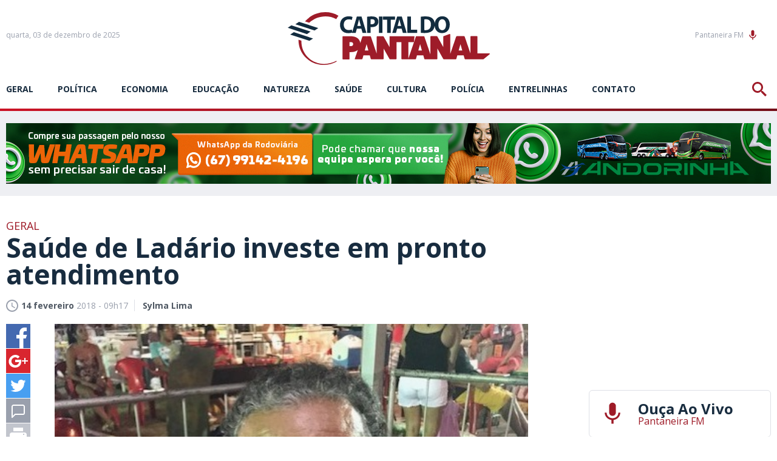

--- FILE ---
content_type: text/html; charset=utf-8
request_url: https://www.capitaldopantanal.com.br/geral/saude-de-ladario-investe-em-pronto-atendimento/526456/
body_size: 16799
content:
<!DOCTYPE html><html xmlns="http://www.w3.org/1999/xhtml" lang="pt"><head><!-- Google Tag Manager -->

<script>(function(w,d,s,l,i){w[l]=w[l]||[];w[l].push({'gtm.start':
new Date().getTime(),event:'gtm.js'});var f=d.getElementsByTagName(s)[0],
j=d.createElement(s),dl=l!='dataLayer'?'&l='+l:'';j.async=true;j.src=
'https://www.googletagmanager.com/gtm.js?id='+i+dl;f.parentNode.insertBefore(j,f);
})(window,document,'script','dataLayer','GTM-P2VKNPK');</script>

<!-- End Google Tag Manager --><title>Saúde de Ladário investe em pronto atendimento - Capital do Pantanal</title>
	<meta name="title" content="Sa&uacute;de de Lad&aacute;rio investe em pronto atendimento" /><link rel="canonical" href="https://www.capitaldopantanal.com.br/geral/saude-de-ladario-investe-em-pronto-atendimento/526456/" /><link rel="amphtml" href="https://www.capitaldopantanal.com.br/noticia/amp/526456/saude-de-ladario-investe-em-pronto-atendimento/" />

<meta name="title" content="Saúde de Ladário investe em pronto atendimento" />
<meta name="description" content="Quando se pensa em carnaval a primeira coisa que vem em mente é o medo de sair às ruas devido a multidão. Os últimos anos deram demonstrativos alarmantes de" />

<meta property="og:type" content="article" />
<meta property="og:title" content="Saúde de Ladário investe em pronto atendimento" />
<meta property="og:url" content="https://www.capitaldopantanal.com.br/geral/saude-de-ladario-investe-em-pronto-atendimento/526456/" />
<meta property="og:description" content="Quando se pensa em carnaval a primeira coisa que vem em mente é o medo de sair às ruas devido a multidão. Os últimos anos deram demonstrativos alarmantes de casos de violência nos dois municípios Fronteiriços. E para mudar o quadro ou, pelo menos reduzir casos que merecessem atenção da saú" />
<meta property="og:image" content="https://cdn.capitaldopantanal.com.br/img/social/1200/1200/dn_noticia/2018/02/thumbnail-img-09111.jpg" />

<meta name="twitter:card" content="summary_large_image" />
<meta name="twitter:title" content="Saúde de Ladário investe em pronto atendimento" />
<meta name="twitter:description" content="Quando se pensa em carnaval a primeira coisa que vem em mente é o medo de sair às ruas devido a multidão. Os últimos anos deram demonstrativos alarmantes de casos de violência nos dois municípios Fronteiriços. E para mudar o quadro ou, pelo menos reduzir casos que merecessem atenção da saú" />
<meta name="twitter:image" content="https://cdn.capitaldopantanal.com.br/img/social/1200/1200/dn_noticia/2018/02/thumbnail-img-09111.jpg" />
<meta name="twitter:site" content="@CPantanal" />




<meta name="author" content="http://www.dothnews.com.br" /><meta name="owner" content="dothcom@dothcom.net" /><meta name="robots" content="index,follow"><meta http-equiv="Content-Language" content="pt-br" /><meta http-equiv="Content-Type" content="text/html; charset=utf-8" /><meta charset="UTF-8"><meta name="viewport" content="width=device-width, initial-scale=1, maximum-scale=5"><meta name="apple-mobile-web-app-status-bar-style" content="black" /><meta name="apple-mobile-web-app-capable" content="yes" /><meta name="google-site-verification" content="Sln-ekNmQNTYsoGX1J7Cfk-tDA6o5fQLmKWoy1ONtF4" /><base href="//www.capitaldopantanal.com.br/" /><script type="text/javascript">SITE_URL = '//www.capitaldopantanal.com.br/';CDN_URL = '//cdn.capitaldopantanal.com.br/';STATIC_URL = '//www.capitaldopantanal.com.br/application/themes/capitaldopantanal.com.br/';CSRF_NAME = 'csrf_test_name';CSRF_HASH = 'e426d1cd9ce13957cbb890964491e13d';</script><meta http-equiv="Cache-control" content="public"><meta http-equiv="x-dns-prefetch-control" content="on"/><link rel="dns-prefetch" href="//www.capitaldopantanal.com.br"/><link rel="dns-prefetch" href="//cdnjs.cloudflare.com"/><link rel="dns-prefetch" href="//adserver0.dothcom.net"/><link rel="dns-prefetch" href="//fonts.googleapis.com"/><link rel="dns-prefetch" href="//cdn.capitaldopantanal.com.br"/><link rel="dns-prefetch" href="//fonts.gstatic.com.br"/><link rel="dns-prefetch" href="//googleads.g.doubleclick.net"/><link rel="dns-prefetch" href="//www.google-analytics.com"/><link rel="dns-prefetch" href="//connect.facebook.net"/><link rel="dns-prefetch" href="//staticxx.facebook.com"/><link rel="preconnect" href="//www.capitaldopantanal.com.br"/><link rel="preconnect" href="//cdnjs.cloudflare.com"/><link rel="preconnect" href="//adserver0.dothcom.net"/><link rel="preconnect" href="//fonts.googleapis.com"/><link rel="preconnect" href="//cdn.capitaldopantanal.com.br"/><link rel="preconnect" href="//fonts.gstatic.com"/><link rel="preconnect" href="//googleads.g.doubleclick.net"/><link rel="preconnect" href="//adservice.google.com.br"/><link rel="preconnect" href="//adservice.google.com"/><link rel="preconnect" href="//pagead2.googlesyndication.com"/><link rel="preconnect" href="//connect.facebook.net"/><link rel="preconnect" href="//www.google-analytics.com"/><link rel="preconnect" href="//staticxx.facebook.com"/><link rel="apple-touch-icon" sizes="57x57" href="//www.capitaldopantanal.com.br/application/themes/capitaldopantanal.com.br/gfx/favicon/apple-icon-57x57.png"><link rel="apple-touch-icon" sizes="60x60" href="//www.capitaldopantanal.com.br/application/themes/capitaldopantanal.com.br/gfx/favicon/apple-icon-60x60.png"><link rel="apple-touch-icon" sizes="72x72" href="//www.capitaldopantanal.com.br/application/themes/capitaldopantanal.com.br/gfx/favicon/apple-icon-72x72.png"><link rel="apple-touch-icon" sizes="76x76" href="//www.capitaldopantanal.com.br/application/themes/capitaldopantanal.com.br/gfx/favicon/apple-icon-76x76.png"><link rel="apple-touch-icon" sizes="114x114" href="//www.capitaldopantanal.com.br/application/themes/capitaldopantanal.com.br/gfx/favicon/apple-icon-114x114.png"><link rel="apple-touch-icon" sizes="120x120" href="//www.capitaldopantanal.com.br/application/themes/capitaldopantanal.com.br/gfx/favicon/apple-icon-120x120.png"><link rel="apple-touch-icon" sizes="144x144" href="//www.capitaldopantanal.com.br/application/themes/capitaldopantanal.com.br/gfx/favicon/apple-icon-144x144.png"><link rel="apple-touch-icon" sizes="152x152" href="//www.capitaldopantanal.com.br/application/themes/capitaldopantanal.com.br/gfx/favicon/apple-icon-152x152.png"><link rel="apple-touch-icon" sizes="180x180" href="//www.capitaldopantanal.com.br/application/themes/capitaldopantanal.com.br/gfx/favicon/apple-icon-180x180.png"><link rel="icon" type="image/png" sizes="192x192"  href="//www.capitaldopantanal.com.br/application/themes/capitaldopantanal.com.br/gfx/favicon/android-icon-192x192.png"><link rel="icon" type="image/png" sizes="32x32" href="//www.capitaldopantanal.com.br/application/themes/capitaldopantanal.com.br/gfx/favicon/favicon-32x32.png"><link rel="icon" type="image/png" sizes="96x96" href="//www.capitaldopantanal.com.br/application/themes/capitaldopantanal.com.br/gfx/favicon/favicon-96x96.png"><link rel="icon" type="image/png" sizes="16x16" href="//www.capitaldopantanal.com.br/application/themes/capitaldopantanal.com.br/gfx/favicon/favicon-16x16.png"><link href="//www.capitaldopantanal.com.br/application/themes/capitaldopantanal.com.br/gfx/favicon/iphone5_splash.png" media="(device-width: 320px) and (device-height: 568px) and (-webkit-device-pixel-ratio: 2)" rel="apple-touch-startup-image" /><link href="//www.capitaldopantanal.com.br/application/themes/capitaldopantanal.com.br/gfx/favicon/iphone6_splash.png" media="(device-width: 375px) and (device-height: 667px) and (-webkit-device-pixel-ratio: 2)" rel="apple-touch-startup-image" /><link href="//www.capitaldopantanal.com.br/application/themes/capitaldopantanal.com.br/gfx/favicon/iphoneplus_splash.png" media="(device-width: 621px) and (device-height: 1104px) and (-webkit-device-pixel-ratio: 3)" rel="apple-touch-startup-image" /><link href="//www.capitaldopantanal.com.br/application/themes/capitaldopantanal.com.br/gfx/favicon/iphonex_splash.png" media="(device-width: 375px) and (device-height: 812px) and (-webkit-device-pixel-ratio: 3)" rel="apple-touch-startup-image" /><link href="//www.capitaldopantanal.com.br/application/themes/capitaldopantanal.com.br/gfx/favicon/iphonexr_splash.png" media="(device-width: 414px) and (device-height: 896px) and (-webkit-device-pixel-ratio: 2)" rel="apple-touch-startup-image" /><link href="//www.capitaldopantanal.com.br/application/themes/capitaldopantanal.com.br/gfx/favicon/iphonexsmax_splash.png" media="(device-width: 414px) and (device-height: 896px) and (-webkit-device-pixel-ratio: 3)" rel="apple-touch-startup-image" /><link href="//www.capitaldopantanal.com.br/application/themes/capitaldopantanal.com.br/gfx/favicon/ipad_splash.png" media="(device-width: 768px) and (device-height: 1024px) and (-webkit-device-pixel-ratio: 2)" rel="apple-touch-startup-image" /><link href="//www.capitaldopantanal.com.br/application/themes/capitaldopantanal.com.br/gfx/favicon/ipadpro1_splash.png" media="(device-width: 834px) and (device-height: 1112px) and (-webkit-device-pixel-ratio: 2)" rel="apple-touch-startup-image" /><link href="//www.capitaldopantanal.com.br/application/themes/capitaldopantanal.com.br/gfx/favicon/ipadpro3_splash.png" media="(device-width: 834px) and (device-height: 1194px) and (-webkit-device-pixel-ratio: 2)" rel="apple-touch-startup-image" /><link href="//www.capitaldopantanal.com.br/application/themes/capitaldopantanal.com.br/gfx/favicon/ipadpro2_splash.png" media="(device-width: 1024px) and (device-height: 1366px) and (-webkit-device-pixel-ratio: 2)" rel="apple-touch-startup-image" /><link rel="manifest" href="//www.capitaldopantanal.com.br/application/themes/capitaldopantanal.com.br/gfx/favicon/manifest.json?v=022"><meta name="msapplication-TileColor" content="#f0f0f0"><meta name="msapplication-TileImage" content="//www.capitaldopantanal.com.br/application/themes/capitaldopantanal.com.br/gfx/favicon/ms-icon-144x144.png"><meta name="theme-color" content="#f0f0f0"><!--BLOCO DE HEAD ADICIONAL--><!--CSS--><link rel="stylesheet" href="//www.capitaldopantanal.com.br/application/themes/capitaldopantanal.com.br/css/padrao_v022.css"/><link rel="stylesheet" href="https://cdnjs.cloudflare.com/ajax/libs/OwlCarousel2/2.3.4/assets/owl.carousel.min.css"/>
	<link rel="stylesheet" type="text/css" href="//cdnjs.cloudflare.com/ajax/libs/fancybox/2.1.7/css/jquery.fancybox.min.css">
	<style>
		.fancybox-next span, .fancybox-prev span{
			visibility: visible !important;
			display: block !important;
		}
	</style>



		<!-- JS --><script src="https://cdnjs.cloudflare.com/ajax/libs/jquery/2.1.4/jquery.min.js"></script><script src="https://cdnjs.cloudflare.com/ajax/libs/OwlCarousel2/2.3.4/owl.carousel.min.js"></script><script src="https://cdnjs.cloudflare.com/ajax/libs/jquery-validate/1.17.0/jquery.validate.min.js" async></script><script src="//www.capitaldopantanal.com.br/application/themes/capitaldopantanal.com.br/js/padrao_v022.js"></script>
	<script src="//cdnjs.cloudflare.com/ajax/libs/fancybox/2.1.5/jquery.fancybox.min.js"></script>






		
	

	</head>
	<body>


		
		
			
		

		
		<script async src="https://www.googletagmanager.com/gtag/js?id=G-7TP7XNS35S"></script><script>window.dataLayer = window.dataLayer || [];function gtag(){dataLayer.push(arguments);}gtag('js', new Date());gtag('config', 'G-7TP7XNS35S');gtag('config', 'G-7TP7XNS35S');</script>

		
			

		<div id="fb-root"></div>
		<script>(function(d, s, id) {
			var js, fjs = d.getElementsByTagName(s)[0];
			if (d.getElementById(id)) return;
			js = d.createElement(s); js.id = id;
			js.src = 'https://connect.facebook.net/pt_BR/sdk.js#xfbml=1&version=v3.1&appId=235362070254874&autoLogAppEvents=1';
			fjs.parentNode.insertBefore(js, fjs);
		}(document, 'script', 'facebook-jssdk'));</script>

	


		
					


				
		
		
		

		<div id="topo"></div>

		

		<div class="topoSiteSpacer"></div>

		<header class="topoSite">

			<section class="topo">
				<section class="container_16">

					<div class="grid_5">
						<a href="javascript:void(0);" class="menuIcon apenasMobile">
							<div><span></span></div>Menu
						</a>
						<small class="data">
																								quarta, 03 de dezembro de 2025 
																					</small>
					</div>

					<div class="grid_6">
						<a href="https://www.capitaldopantanal.com.br/" class="logo" title="Capital do Pantanal">
							<svg version="1.1" id="Layer_1" xmlns="http://www.w3.org/2000/svg" xmlns:xlink="http://www.w3.org/1999/xlink" viewBox="0 0 826.4 216.4"><path class="st0" d="M282.5,18.1l-18.7,63.4l-1.9-10.2c-2.9,1.2-7.8,2.2-12.2,2.2c-13,0-20.7-8.4-20.7-21.8c0-14.9,9-22.1,20.6-22.1c5.2,0,9.3,1.2,12.3,2.5l3-12c-2.6-1.4-8.3-3-15.9-3c-19.6,0-35.3,12.7-35.3,35.6c0,19.1,11.5,33.5,33.8,33.5c7.1,0,12.7-1.2,15.7-2.5l-0.4,1.5h15.1l4.6-17.2H301l5,17.2h15.7l-20-66.9H282.5z M284.6,56.5l3.8-14.2c1.1-3.9,2-8.9,3-12.9h0.2c1,4,2.1,8.9,3.3,12.9l4,14.2H284.6z M363.7,23c-4.3-3.6-10.7-5.4-19.7-5.4c-8.9,0-15.2,0.6-19.7,1.4v66h14.5V61.1c1.3,0.2,3.1,0.3,5,0.3c8.6,0,16-2.2,21-7.1c3.8-3.8,5.9-9.3,5.9-15.9C370.6,31.9,367.8,26.3,363.7,23z M343.5,49.8c-2.1,0-3.6-0.1-4.9-0.4V29.6c1.1-0.3,3.1-0.6,6-0.6c7.3,0,11.4,3.7,11.4,9.8C356.1,45.7,351.3,49.8,343.5,49.8z M372.7,18.1h14.7V85h-14.7V18.1z M438.6,30.8h-17.6V85h-14.7V30.8h-17.3V18.1h49.6V30.8z M447.3,18.1L427.5,85h15.1l4.6-17.2h18.5l5,17.2h15.7l-20-66.9H447.3z M449.4,56.5l3.8-14.2c1.1-3.9,2-8.9,3-12.9h0.2c1,4,2.1,8.9,3.3,12.9l4,14.2H449.4z M503.6,72.4h25.7v12.7h-40.3V18.2h14.7V72.4z M631.9,17c-17.1,0-28.8,12.1-31,29c-0.8-9.7-4.8-16.7-10.8-21.3c-6.2-4.9-14.2-7.2-26.5-7.2c-7.4,0-14.4,0.5-19.7,1.4v65.7c3.6,0.5,9,1,16.6,1c12.7,0,23-2.8,29.8-8.6c5.2-4.5,9.1-11.4,10.3-21c1.5,17.1,12.4,30,30.2,30c18.9,0,31.7-13.3,31.7-35.3C662.5,32.4,651.7,17,631.9,17z M563.6,73.9c-1.8,0-3.8,0-5.1-0.3V29.8c1.2-0.3,3.4-0.6,6.6-0.6c12.6,0,20.4,7.3,20.3,21.3C585.5,66.5,576.9,74,563.6,73.9z M631.6,74.1c-9.8,0-15.7-9.2-15.7-22.3c0-13,5.8-22.7,15.6-22.7c10.1,0,15.6,10.3,15.6,22.3C647.1,64.4,641.5,74.1,631.6,74.1z"/><path class="st1" d="M78.5,89.9L0,64l14.8-9.8l78.7,25.7L78.5,89.9z M46.1,39.5l-15,10.1l78.7,25.7l15-10.1L46.1,39.5z M10,92.1l78.7,25.7l14.8-9.8L24.9,82.3L10,92.1z"/><path class="st2" d="M826.3,171.1C826.3,171.1,826.4,171,826.3,171.1c0-1.1-0.8-1.9-1.8-1.9c0,0,0,0,0,0l-48.9,0v-68.7c0-1.1-1-2.1-2.1-2.1h-24.4c-1.1,0-2.1,1-2.1,2.1v68.9l-23.6-69.2c-0.4-0.8-1.9-1.8-3.3-1.8h-28.1c-1.4,0-2.9,1-3.3,1.8l-24.5,72.1V91.6c0-1.1-0.8-2.1-2.1-2.1l-24.4,8.9c-1,0-1.9,1-1.9,2.1v42.6l-23.8-42.8c-0.6-1.1-1.9-1.8-3.2-1.8h-23.8c-1.1,0-1.9,1-1.9,2.1v71.9l-24.5-72.1c-0.4-0.8-1.9-1.8-3.3-1.8h-28.1c-1.4,0-2.9,1-3.3,1.8l-30.6,89.9v-66.9h20.5c1,0,2.1-0.8,2.2-1.9l2.1-20.9c0.1-1-0.7-1.9-1.9-1.9h-73.7h-0.4h-24c-1,0-1.9,1-1.9,2.1v42.6l-23.8-42.8c-0.6-1.1-1.9-1.8-3.2-1.8h-23.8c-1.1,0-1.9,1-1.9,2.1v68.9l-23.5-69.2c-0.4-0.8-1.9-1.8-3.3-1.8h-28.1c-1.4,0-2.9,1-3.3,1.8l-8.8,25.8c-2.4-16.7-16.3-27.5-38.2-27.5h-32.5c-1,0-1.9,1-1.9,2.1v91.1c0,1,1,1.9,1.9,1.9h24.7c1.2,0,2.2-1,2.2-1.9V164h5.6c12.1,0,21.7-3.3,28.3-9L274,191.7c-0.4,0.8,0.1,1.8,1.2,1.8h27.3c1.2,0,2.3-0.7,2.9-1.8l4.1-14.5h25.9l4.1,14.5c0.6,1.1,1.7,1.8,2.9,1.8h22.9h4.4h20c1.2,0,2.1-1,2.1-1.9v-42.7l24,42.8c0.7,1.1,1.9,1.8,2.9,1.8h23.8c1.2,0,2.1-1,2.1-1.9v-68.3h20.4v68.3c0,1,1,1.9,2.1,1.9h24.4c0.6,0,1.1-0.3,1.4-0.7c0.2,0.4,0.6,0.7,1.2,0.7h27.3c1.2,0,2.3-0.7,2.9-1.8l4.1-14.5h25.9l4.1,14.5c0.6,1.1,1.7,1.8,2.9,1.8h23.9h3.4h21c1.2,0,2.1-1,2.1-1.9v-42.7l24,42.8c0.7,1.1,1.9,1.8,2.9,1.8H659h3.3h24c1.2,0,2.3-0.7,2.9-1.8l4.1-14.5h25.9l4.1,14.5c0.6,1.1,1.7,1.8,2.9,1.8h23h4.3h45.5c0.1,0,0.1,0,0.1,0c0.1,0,0.1,0,0.2,0c0.4,0,0.8-0.2,1.1-0.4l0,0l25.4-20.7l0,0C826.1,172.1,826.3,171.6,826.3,171.1L826.3,171.1C826.4,171.1,826.3,171.1,826.3,171.1z M259.4,139.3h-7.2v-16.3h7.2c4.8,0,8.1,3.3,8.1,8.1C267.5,136,264.2,139.3,259.4,139.3z M315,157.5l7.4-26.2l7.4,26.2H315z M533.8,157.5l7.4-26.2l7.4,26.2H533.8z M698.8,157.5l7.4-26.2l7.4,26.2H698.8z"/><path class="st2" d="M200,202.6c-40.1,22.2-90.5,17.9-124.2-13.9c-20.6-19.4-32-46.1-31.9-75.4l11.8,3.9c-0.4,27.8,9.7,52.1,28.9,70.1c30.9,29.2,76.6,32.5,114.3,12.4l0.2,0.2C199.3,200.8,199.6,201.7,200,202.6z M198.4,28.6l0.1,0c2.2-5.1,5.2-9.8,8.9-13.9C165.3-10.7,106.2-3.3,70.6,38.1l16.9,5.6C120.3,14.5,163.5,10,198.4,28.6z"/></svg>

						</a>
					</div>

					<div class="grid_5 radioFace">
						<a href="https://player.painelcast.com/player-home-page/7238" target="_blank" class="radioBt">Pantaneira FM<svg viewBox="0 0 24 24"><path d="M12 14c1.66 0 2.99-1.34 2.99-3L15 5c0-1.66-1.34-3-3-3S9 3.34 9 5v6c0 1.66 1.34 3 3 3zm5.3-3c0 3-2.54 5.1-5.3 5.1S6.7 14 6.7 11H5c0 3.41 2.72 6.23 6 6.72V21h2v-3.28c3.28-.48 6-3.3 6-6.72h-1.7z"/></svg></a><div class="fb-like" data-href="https://www.facebook.com/capitaldopantanal/" data-layout="button_count" data-action="like" data-size="small" data-show-faces="false" data-share="false"></div>
						<a href="javascript:void(0);" class="buscaIcon">
							<svg version="1.1" xmlns="http://www.w3.org/2000/svg" xmlns:xlink="http://www.w3.org/1999/xlink" viewBox="0 0 40 40"><path d="M29,25h-2l-0.864-0.463C28.377,21.93,30,18.68,30,15C30,6.795,23.205,0,15,0S0,6.795,0,15s6.795,15,15,15c3.68,0,6.931-1.623,9.538-3.864L25,27v2l11,11l4-4L29,25z M15,25C9.309,25,5,20.692,5,15C5,9.308,9.309,5,15,5s10,4.308,10,10C25,20.692,20.691,25,15,25z"></path></svg>
						</a>
					</div>

					<div class="clear"></div>

				</section>
			</section>

			<div class="clear"></div>

			<section class="menu">
				<section class="container_16">
					<nav class="grid_14 responsiveGrid">
							<a href="javascript:void(0);" class="menuIcon apenasMobile">
								<div><span></span></div>Menu
							</a>
							<ul>
								
																	<li>
																					<a href="https://www.capitaldopantanal.com.br/geral/" title="geral">geral</a>
																			</li>
																	<li>
																					<a href="https://www.capitaldopantanal.com.br/politica/" title="Política">Política</a>
																			</li>
																	<li>
																					<a href="https://www.capitaldopantanal.com.br/economia/" title="Economia">Economia</a>
																			</li>
																	<li>
																					<a href="https://www.capitaldopantanal.com.br/educacao/" title="Educação">Educação</a>
																			</li>
																	<li>
																					<a href="https://www.capitaldopantanal.com.br/natureza/" title="Natureza">Natureza</a>
																			</li>
																	<li>
																					<a href="https://www.capitaldopantanal.com.br/saude/" title="Saúde">Saúde</a>
																			</li>
																	<li>
																					<a href="https://www.capitaldopantanal.com.br/cultura/" title="Cultura">Cultura</a>
																			</li>
																	<li>
																					<a href="https://www.capitaldopantanal.com.br/policia/" title="Polícia">Polícia</a>
																			</li>
																	<li>
																					<a href="https://www.capitaldopantanal.com.br/colunistas/posts/1/" title="">Entrelinhas</a>
																			</li>
																	<li>
																					<a href="https://www.capitaldopantanal.com.br/atendimento/" title="">Contato</a>
																			</li>
															</ul>
					</nav>
					<aside class="grid_2 buscaResponsive">
						<a href="javascript:void(0);" class="buscaIcon">
							<svg version="1.1" xmlns="http://www.w3.org/2000/svg" xmlns:xlink="http://www.w3.org/1999/xlink" viewBox="0 0 40 40"><path d="M29,25h-2l-0.864-0.463C28.377,21.93,30,18.68,30,15C30,6.795,23.205,0,15,0S0,6.795,0,15s6.795,15,15,15c3.68,0,6.931-1.623,9.538-3.864L25,27v2l11,11l4-4L29,25z M15,25C9.309,25,5,20.692,5,15C5,9.308,9.309,5,15,5s10,4.308,10,10C25,20.692,20.691,25,15,25z"></path></svg>
						</a>
					</aside>
				</section>
			</section>

			<section class="busca">
				<div class="container_16">
					<div class="grid_16">
						<a href="javascript:void(0);" class="buscaIcon buscaIconMobile">
							<svg version="1.1" xmlns="http://www.w3.org/2000/svg" xmlns:xlink="http://www.w3.org/1999/xlink" viewBox="0 0 40 40"><path d="M29,25h-2l-0.864-0.463C28.377,21.93,30,18.68,30,15C30,6.795,23.205,0,15,0S0,6.795,0,15s6.795,15,15,15c3.68,0,6.931-1.623,9.538-3.864L25,27v2l11,11l4-4L29,25z M15,25C9.309,25,5,20.692,5,15C5,9.308,9.309,5,15,5s10,4.308,10,10C25,20.692,20.691,25,15,25z"></path></svg>
							Busca
						</a>
						<form action="https://www.capitaldopantanal.com.br/busca/">
							<fieldset class="fieldClass">
								<label for="buscar">
									<svg version="1.1" id="icone_lupa" xmlns="http://www.w3.org/2000/svg" xmlns:xlink="http://www.w3.org/1999/xlink" viewBox="0 0 40 40"><path d="M29,25h-2l-0.864-0.463C28.377,21.93,30,18.68,30,15C30,6.795,23.205,0,15,0S0,6.795,0,15s6.795,15,15,15c3.68,0,6.931-1.623,9.538-3.864L25,27v2l11,11l4-4L29,25z M15,25C9.309,25,5,20.692,5,15C5,9.308,9.309,5,15,5s10,4.308,10,10C25,20.692,20.691,25,15,25z"></path></svg>
								</label>
								<input id="buscar" type="text" name="q" aria-label="Termo a ser buscado" placeholder="Informe o termo a ser buscado" value="" />
								<div class="dvBotao">
									<input type="submit" value="ok">
								</div>
							</fieldset>
						</form>
					</div>
				</div>
			</section>

			<a href="javascript:void(0);" class="fechaMenu"></a>

		</header>

		<div class="mobileNao"><div class="bannerArea"><div class="supperBanner"><div><a href="https://www.capitaldopantanal.com.br/banner/clica_banner/739/" target="_self"><img src="https://cdn.capitaldopantanal.com.br/upload/dn_banner/2024/11/banner-digital-1260x100px.jpg"
										alt="Andorinha - Vendas por WhatsApp"
										class=""
										border="0"/></a><script type="text/javascript">if (typeof ga === 'function'){	ga('send', 'event', 'Banner', 'Visualizacao', '739 - Andorinha - Vendas por WhatsApp', {'nonInteraction': 1});}if (typeof gtag === 'function'){	gtag('event', 'Visualizacao', {		'event_category' : 'Banner',		'event_label' : '739 - Andorinha - Vendas por WhatsApp',		'non_interaction' : true	});}</script></div></div></div><div class="clear"></div><div class="spacer40"></div></div><div class="apenasMobile2"><div class="bannerArea"><div class="recBanner"><div class="recBanner">
<script async src="//pagead2.googlesyndication.com/pagead/js/adsbygoogle.js"></script>
<!-- Mobile Horizontal -->
<ins class="adsbygoogle"
     style="display:inline-block;width:320px;height:100px"
     data-ad-client="ca-pub-1984891026204176"
     data-ad-slot="3032853724"></ins>
<script>
(adsbygoogle = window.adsbygoogle || []).push({});
</script>

</div><div class="clear"></div></div></div><div class="clear"></div><div class="spacer40"></div></div>


		<div class="clear"></div>

		<div class="container_16">
			
	<section class="grid_12 conteudoNoticias"><header class="tituloNoticia grid_11 suffix_1 alpha"><h6>Geral</h6><h1>Saúde de Ladário investe em pronto atendimento</h1><section class="dataAutor"><span><svg version="1.0" xmlns="http://www.w3.org/2000/svg" xmlns:xlink="http://www.w3.org/1999/xlink" viewBox="2 2 20 20"><path d="M11.99,2C6.471,2,2,6.48,2,12c0,5.52,4.471,10,9.99,10C17.52,22,22,17.52,22,12C22,6.48,17.52,2,11.99,2z M12,20c-4.42,0-8-3.58-8-8s3.58-8,8-8s8,3.58,8,8S16.42,20,12,20z M12.5,12.25l4.5,2.67l-0.75,1.23L11,13V7h1.5V12.25z"></path></svg><strong>14 fevereiro</strong> 2018 - 09h17</span><span><strong>Sylma Lima</strong></span></section></header><aside class="grid_1 alpha shareAreas"><a href="https://www.facebook.com/sharer/sharer.php?u=https://www.capitaldopantanal.com.br/geral/saude-de-ladario-investe-em-pronto-atendimento/526456/&title=Saúde de Ladário investe em pronto atendimento" title="Saúde de Ladário investe em pronto atendimento" rel="noreferrer" target="_blank" class="share facebook"><svg version="1.0" xmlns="http://www.w3.org/2000/svg" xmlns:xlink="http://www.w3.org/1999/xlink" viewBox="0 0 40 40"><path fill-rule="evenodd" clip-rule="evenodd" d="M0,0v40h22V24h-5v-6h5v-3.256C22,9.594,25.368,6,30.25,6C32.588,6,33,6,34,6v6h-2.5c-2.654,0-2.95,1.779-2.95,4.279L28.5,18h6l-2,6h-4l0.05,16H40V0H0z"/></svg></a><a href="https://plus.google.com/share?url=https://www.capitaldopantanal.com.br/geral/saude-de-ladario-investe-em-pronto-atendimento/526456/" title="Saúde de Ladário investe em pronto atendimento" rel="noreferrer" target="_blank" class="share gplus"><svg version="1.0" xmlns="http://www.w3.org/2000/svg" xmlns:xlink="http://www.w3.org/1999/xlink" viewBox="0 0 40 40"><path fill-rule="evenodd" clip-rule="evenodd" d="M0,0v40h40V0H0z M25,21c0,5.997-3.965,10-10.125,10c-5.893,0-10.5-4.2-10.5-10c0-5.802,5.169-11,11.062-11c2.88,0,5.184,1.307,7.031,3l-2.984,3c-1.129-0.998-2.69-1.99-4.275-2c-3.52-0.021-6.375,3.203-6.375,6.667c0,3.465,3.145,6.333,6.665,6.333c3.193,0,5.555-2.533,6.002-5H15v-4h10C25,18,25,20.232,25,21z M36,21h-4v4h-2v-4h-4v-2h4v-4h2v4h4V21z"/></svg></a><a href="https://twitter.com/home?status=https://www.capitaldopantanal.com.br/geral/saude-de-ladario-investe-em-pronto-atendimento/526456/" rel="noreferrer" title="Saúde de Ladário investe em pronto atendimento" target="_blank" class="share twitter"><svg version="1.0" xmlns="http://www.w3.org/2000/svg" xmlns:xlink="http://www.w3.org/1999/xlink" viewBox="0 0 40 40"><path fill-rule="evenodd" clip-rule="evenodd" d="M0,0v40h40V0H0z M29.928,14.979c0.009,0.214,0.015,0.435,0.015,0.652c0,6.673-5.157,14.366-14.584,14.366c-2.895,0-5.592-0.835-7.86-2.267c0.401,0.049,0.812,0.07,1.224,0.07c2.401,0,4.614-0.808,6.362-2.16c-2.243-0.042-4.135-1.503-4.785-3.508c0.312,0.061,0.633,0.091,0.962,0.091c0.47,0,0.672-0.065,1.101-0.179C10.018,21.582,8,19.54,8,17.095c0-0.022,0-0.043,0-0.065c1,0.38,1.731,0.605,2.571,0.633c-1.373-0.907-2.155-2.452-2.155-4.202c0-0.927,0.317-1.793,0.757-2.54c2.529,3.054,6.339,5.062,10.597,5.278c-0.084-0.372-0.114-0.761-0.114-1.153c0-2.789,2.301-5.049,5.134-5.049c1.475,0,2.812,0.614,3.746,1.595c1.168-0.226,2.269-0.646,3.258-1.222c-0.382,1.178-1.193,2.166-2.256,2.789c1.039-0.122,2.026-0.393,2.946-0.794C31.799,13.378,30.928,14.268,29.928,14.979z"/></svg></a><!--<a href="https://www.linkedin.com/cws/share?url=https://www.capitaldopantanal.com.br/geral/saude-de-ladario-investe-em-pronto-atendimento/526456/" rel="noreferrer" title="Saúde de Ladário investe em pronto atendimento" target="_blank" class="share linkedin"><svg version="1.0" xmlns="http://www.w3.org/2000/svg" xmlns:xlink="http://www.w3.org/1999/xlink" viewBox="0 0 40 40"><path fill-rule="evenodd" clip-rule="evenodd" d="M0,0v40h40V0H0z M13,32H8V15h5V32z M10.666,13.557c-1.475,0-2.667-1.225-2.667-2.737c0-1.511,1.193-2.737,2.667-2.737c1.473,0,2.667,1.226,2.667,2.737C13.332,12.332,12.139,13.557,10.666,13.557z M32,32h-5v-8.863c0-1.795-1.312-2.737-3-2.737c-1.729,0-3,0.964-3,2.737V32h-5V15h5v2.664c1-1.344,1.109-2.738,4.832-2.738c5.307,0,6.168,4.106,6.168,9.58V32z"/></svg></a>--><a href="whatsapp://send?text=Saúde de Ladário investe em pronto atendimento - https://www.capitaldopantanal.com.br/geral/saude-de-ladario-investe-em-pronto-atendimento/526456/" rel="noreferrer" title="Saúde de Ladário investe em pronto atendimento" target="_blank" class="share whats"><svg version="1.1" xmlns="http://www.w3.org/2000/svg" xmlns:xlink="http://www.w3.org/1999/xlink" viewBox="0 0 512 512"><path fill-rule="evenodd" clip-rule="evenodd" d="M259.636,87.032c-91.041,0-165.094,73.492-165.094,163.82c0,35.841,11.684,69.042,31.446,96.046l-20.622,60.831l63.442-20.164c26.071,17.113,57.292,27.098,90.826,27.098c91.029,0,165.094-73.485,165.094-163.812S350.665,87.032,259.636,87.032z M355.98,318.431c-4.019,11.157-23.674,21.913-32.488,22.701c-8.826,0.807-8.826,7.176-57.773-11.938c-48.93-19.13-79.813-68.925-82.219-72.103c-2.409-3.184-19.652-25.891-19.652-49.396c0-23.5,12.432-35.05,16.842-39.833c4.408-4.775,9.625-5.974,12.835-5.974c3.215,0,6.42,0.4,9.23,0.4c2.813,0,6.814-1.593,10.825,7.967c4.012,9.56,13.642,33.066,14.845,35.449c1.198,2.396,2.011,5.182,0.398,8.371c-1.602,3.188-2.401,5.175-4.809,7.97c-2.41,2.782-5.058,6.215-7.225,8.363c-2.407,2.378-4.918,4.961-2.109,9.74c2.809,4.786,12.471,20.414,26.778,33.072c18.386,16.273,33.902,21.314,38.708,23.702c4.817,2.391,7.617,1.991,10.426-1.2c2.814-3.187,12.038-13.931,15.242-18.72c3.207-4.778,6.42-3.979,10.839-2.385c4.404,1.588,28.076,13.146,32.894,15.534c4.806,2.384,8.015,3.581,9.225,5.57C359.989,297.712,359.989,307.281,355.98,318.431z M0,0v512h512V0H0z M259.636,445.697c-34.431,0-66.776-8.802-94.92-24.242L56,456l35.438-104.544c-17.878-29.367-28.173-63.801-28.173-100.605C63.265,143.235,151.181,56,259.635,56C368.087,56.001,456,143.236,456,250.853C456,358.462,368.087,445.697,259.636,445.697z"/></svg></a><a href="https://www.capitaldopantanal.com.br/geral/saude-de-ladario-investe-em-pronto-atendimento/526456/#comentar" class="share comment" rel="noreferrer" title="Saúde de Ladário investe em pronto atendimento"><svg version="1.0" xmlns="http://www.w3.org/2000/svg" xmlns:xlink="http://www.w3.org/1999/xlink" viewBox="0 0 40 40"><path fill-rule="evenodd" clip-rule="evenodd" d="M0,0v40h40V0H0z M31,23.801C31,25.744,29.823,27,28,27H15.414l-4.708,4.709c-0.191,0.191-0.447,0.293-0.707,0.293c-0.129,0-0.259-0.025-0.383-0.076c-0.374-0.155-0.618-0.52-0.617-0.925L9.01,13.399c0-1.875,1.52-3.399,3.389-3.399h15.203C29.477,10,31,11.523,31,13.398V23.801z M29,13.398v10.402C29,25,28.325,25,28,25H15c-0.265,0-0.52,0.105-0.707,0.293L11,28.586l0.01-15.187c0-0.772,0.623-1.399,1.389-1.399h15.203C28.374,12,29,12.626,29,13.398z"/></svg></a><a href="javascript:window.print();" rel="noreferrer" title="Saúde de Ladário investe em pronto atendimento" class="share print"><svg version="1.0" xmlns="http://www.w3.org/2000/svg" xmlns:xlink="http://www.w3.org/1999/xlink" viewBox="0 0 40 40"><path fill-rule="evenodd" clip-rule="evenodd" d="M14,23h12v8H14V23z M28,19h2v-2h-2V19z M40,0v40H0V0H40z M12,13h16V7H12V13zM34.002,18.555C34.002,16.157,32.324,15,30,15H10c-2.324,0-4.002,1.157-4.002,3.555L6,27h6v6h16v-6h6L34.002,18.555z"/></svg></a></aside><article class="grid_10 omega"><div class="imgPadrao"><a href="https://cdn.capitaldopantanal.com.br/img/pc/780/530/dn_noticia/2018/02/thumbnail-img-0911.jpg" class="fancybox" title="Juvenal Ávila deu plantão na Avenida 14 de  Março as cinco noites de carnaval &nbsp;   (Sylma Lima/Capital do Pantanal) "><img src="https://cdn.capitaldopantanal.com.br/img/pc/780/530/dn_noticia/2018/02/thumbnail-img-0911.jpg" alt="" /><small class="legendaFoto">Juvenal Ávila deu plantão na Avenida 14 de  Março as cinco noites de carnaval &nbsp;<small> <strong>(Sylma Lima/Capital do Pantanal)</strong></small></small></a></div><style>.dn_noticiasRelacionadas.nrEsquerda,.dn_noticiasRelacionadas.nrDireita,.dn_imagemComLegenda.iclEsquerda,.dn_imagemComLegenda.iclDireita{max-width: 300px;}.dn_noticiasRelacionadas.nrEsquerda,.dn_imagemComLegenda.iclEsquerda{margin-right: 15px;}.dn_noticiasRelacionadas.nrDireita,.dn_imagemComLegenda.iclDireita{margin-left: 15px;}.dn_legendaImg{font-size: 11px;line-height: 15px;display: block;padding-top: 5px;}</style><div class="mobileNao"></div><p>Quando se pensa em carnaval a primeira coisa que vem em mente &eacute; o medo de sair &agrave;s ruas devido a multid&atilde;o. Os &uacute;ltimos anos deram demonstrativos alarmantes de casos de viol&ecirc;ncia nos dois munic&iacute;pios Fronteiri&ccedil;os. E para mudar o quadro ou, pelo menos reduzir casos que merecessem aten&ccedil;&atilde;o da sa&uacute;de, o respons&aacute;vel pela pasta em Lad&aacute;rio, o psic&oacute;logo Jivenal &Aacute;vila, que tamb&eacute;m coordena o programa Elo, que faz ressocializa&ccedil;&atilde;o com ex presos atrav&eacute;s do trabalho, pensou em todos os aspectos.</p>

<p>&nbsp;Primeiro que n&atilde;o havia como precisar a demanda, &ldquo; e para isso trouxemos cinco coordenadores das unidade para dar apoio na festa e ,no posto de atendimento fizemos um plant&atilde;o com ambul&acirc;ncia ate as 3h da manha todas as noites&rdquo; .</p>

<p>Ele adiantou ao <strong>Capital do Pantanal</strong> que a partir deste m&ecirc;s o Pronto Atendimento que funciona na Cohab&nbsp; ter&aacute; dentistas de plant&atilde;o &nbsp;no per&iacute;odo da noite e no s&aacute;bado pela manh&atilde; , &ldquo; possivelmente daqui a dois meses com mais profissionais vamos abranger o atendimento. Conseguimos fechar um conv&ecirc;nio com uma pousada em Campo Grande para aquelas pessoas que precisam se deslocar para fazer tratamento medico e n&atilde;o tem onde ficar. E um detalhe importante &eacute; que teremos uma viatura para levar as pessoas nos m&eacute;dicos ou para fazer exames&rdquo; .</p>

<p>Juvenou salientou que antes o munic&iacute;pio s&oacute; fornecia passagens.&nbsp; Relat&oacute;rios da secretaria n&atilde;o apontam atendimentos graves durante o carnaval, apenas casos corriqueiros.</p>
<div class="apenasMobile"></div>
	





 <div class="spacer20"></div><aside class="shareAreas shareAreas2"><a href="https://www.facebook.com/sharer/sharer.php?u=https://www.capitaldopantanal.com.br/geral/saude-de-ladario-investe-em-pronto-atendimento/526456/&title=Saúde de Ladário investe em pronto atendimento" rel="noreferrer" title="Saúde de Ladário investe em pronto atendimento" target="_blank" class="share facebook"><svg version="1.0" xmlns="http://www.w3.org/2000/svg" xmlns:xlink="http://www.w3.org/1999/xlink" viewBox="0 0 40 40"><path fill-rule="evenodd" clip-rule="evenodd" d="M0,0v40h22V24h-5v-6h5v-3.256C22,9.594,25.368,6,30.25,6C32.588,6,33,6,34,6v6h-2.5c-2.654,0-2.95,1.779-2.95,4.279L28.5,18h6l-2,6h-4l0.05,16H40V0H0z"/></svg></a><a href="https://plus.google.com/share?url=https://www.capitaldopantanal.com.br/geral/saude-de-ladario-investe-em-pronto-atendimento/526456/" rel="noreferrer" title="Saúde de Ladário investe em pronto atendimento" target="_blank" class="share gplus"><svg version="1.0" xmlns="http://www.w3.org/2000/svg" xmlns:xlink="http://www.w3.org/1999/xlink" viewBox="0 0 40 40"><path fill-rule="evenodd" clip-rule="evenodd" d="M0,0v40h40V0H0z M25,21c0,5.997-3.965,10-10.125,10c-5.893,0-10.5-4.2-10.5-10c0-5.802,5.169-11,11.062-11c2.88,0,5.184,1.307,7.031,3l-2.984,3c-1.129-0.998-2.69-1.99-4.275-2c-3.52-0.021-6.375,3.203-6.375,6.667c0,3.465,3.145,6.333,6.665,6.333c3.193,0,5.555-2.533,6.002-5H15v-4h10C25,18,25,20.232,25,21z M36,21h-4v4h-2v-4h-4v-2h4v-4h2v4h4V21z"/></svg></a><a href="https://twitter.com/home?status=https://www.capitaldopantanal.com.br/geral/saude-de-ladario-investe-em-pronto-atendimento/526456/" rel="noreferrer" title="Saúde de Ladário investe em pronto atendimento" target="_blank" class="share twitter"><svg version="1.0" xmlns="http://www.w3.org/2000/svg" xmlns:xlink="http://www.w3.org/1999/xlink" viewBox="0 0 40 40"><path fill-rule="evenodd" clip-rule="evenodd" d="M0,0v40h40V0H0z M29.928,14.979c0.009,0.214,0.015,0.435,0.015,0.652c0,6.673-5.157,14.366-14.584,14.366c-2.895,0-5.592-0.835-7.86-2.267c0.401,0.049,0.812,0.07,1.224,0.07c2.401,0,4.614-0.808,6.362-2.16c-2.243-0.042-4.135-1.503-4.785-3.508c0.312,0.061,0.633,0.091,0.962,0.091c0.47,0,0.672-0.065,1.101-0.179C10.018,21.582,8,19.54,8,17.095c0-0.022,0-0.043,0-0.065c1,0.38,1.731,0.605,2.571,0.633c-1.373-0.907-2.155-2.452-2.155-4.202c0-0.927,0.317-1.793,0.757-2.54c2.529,3.054,6.339,5.062,10.597,5.278c-0.084-0.372-0.114-0.761-0.114-1.153c0-2.789,2.301-5.049,5.134-5.049c1.475,0,2.812,0.614,3.746,1.595c1.168-0.226,2.269-0.646,3.258-1.222c-0.382,1.178-1.193,2.166-2.256,2.789c1.039-0.122,2.026-0.393,2.946-0.794C31.799,13.378,30.928,14.268,29.928,14.979z"/></svg></a><!--<a href="https://www.linkedin.com/cws/share?url=https://www.capitaldopantanal.com.br/geral/saude-de-ladario-investe-em-pronto-atendimento/526456/" rel="noreferrer" title="Saúde de Ladário investe em pronto atendimento" target="_blank" class="share linkedin"><svg version="1.0" xmlns="http://www.w3.org/2000/svg" xmlns:xlink="http://www.w3.org/1999/xlink" viewBox="0 0 40 40"><path fill-rule="evenodd" clip-rule="evenodd" d="M0,0v40h40V0H0z M13,32H8V15h5V32z M10.666,13.557c-1.475,0-2.667-1.225-2.667-2.737c0-1.511,1.193-2.737,2.667-2.737c1.473,0,2.667,1.226,2.667,2.737C13.332,12.332,12.139,13.557,10.666,13.557z M32,32h-5v-8.863c0-1.795-1.312-2.737-3-2.737c-1.729,0-3,0.964-3,2.737V32h-5V15h5v2.664c1-1.344,1.109-2.738,4.832-2.738c5.307,0,6.168,4.106,6.168,9.58V32z"/></svg></a>--><a href="whatsapp://send?text=Saúde de Ladário investe em pronto atendimento - https://www.capitaldopantanal.com.br/geral/saude-de-ladario-investe-em-pronto-atendimento/526456/" rel="noreferrer" title="Saúde de Ladário investe em pronto atendimento" target="_blank" class="share whats"><svg version="1.1" xmlns="http://www.w3.org/2000/svg" xmlns:xlink="http://www.w3.org/1999/xlink" viewBox="0 0 512 512"><path fill-rule="evenodd" clip-rule="evenodd" d="M259.636,87.032c-91.041,0-165.094,73.492-165.094,163.82c0,35.841,11.684,69.042,31.446,96.046l-20.622,60.831l63.442-20.164c26.071,17.113,57.292,27.098,90.826,27.098c91.029,0,165.094-73.485,165.094-163.812S350.665,87.032,259.636,87.032z M355.98,318.431c-4.019,11.157-23.674,21.913-32.488,22.701c-8.826,0.807-8.826,7.176-57.773-11.938c-48.93-19.13-79.813-68.925-82.219-72.103c-2.409-3.184-19.652-25.891-19.652-49.396c0-23.5,12.432-35.05,16.842-39.833c4.408-4.775,9.625-5.974,12.835-5.974c3.215,0,6.42,0.4,9.23,0.4c2.813,0,6.814-1.593,10.825,7.967c4.012,9.56,13.642,33.066,14.845,35.449c1.198,2.396,2.011,5.182,0.398,8.371c-1.602,3.188-2.401,5.175-4.809,7.97c-2.41,2.782-5.058,6.215-7.225,8.363c-2.407,2.378-4.918,4.961-2.109,9.74c2.809,4.786,12.471,20.414,26.778,33.072c18.386,16.273,33.902,21.314,38.708,23.702c4.817,2.391,7.617,1.991,10.426-1.2c2.814-3.187,12.038-13.931,15.242-18.72c3.207-4.778,6.42-3.979,10.839-2.385c4.404,1.588,28.076,13.146,32.894,15.534c4.806,2.384,8.015,3.581,9.225,5.57C359.989,297.712,359.989,307.281,355.98,318.431z M0,0v512h512V0H0z M259.636,445.697c-34.431,0-66.776-8.802-94.92-24.242L56,456l35.438-104.544c-17.878-29.367-28.173-63.801-28.173-100.605C63.265,143.235,151.181,56,259.635,56C368.087,56.001,456,143.236,456,250.853C456,358.462,368.087,445.697,259.636,445.697z"/></svg></a><a href="https://www.capitaldopantanal.com.br/geral/saude-de-ladario-investe-em-pronto-atendimento/526456/#comentar" title="Saúde de Ladário investe em pronto atendimento" rel="noreferrer" class="share comment"><svg version="1.0" xmlns="http://www.w3.org/2000/svg" xmlns:xlink="http://www.w3.org/1999/xlink" viewBox="0 0 40 40"><path fill-rule="evenodd" clip-rule="evenodd" d="M0,0v40h40V0H0z M31,23.801C31,25.744,29.823,27,28,27H15.414l-4.708,4.709c-0.191,0.191-0.447,0.293-0.707,0.293c-0.129,0-0.259-0.025-0.383-0.076c-0.374-0.155-0.618-0.52-0.617-0.925L9.01,13.399c0-1.875,1.52-3.399,3.389-3.399h15.203C29.477,10,31,11.523,31,13.398V23.801z M29,13.398v10.402C29,25,28.325,25,28,25H15c-0.265,0-0.52,0.105-0.707,0.293L11,28.586l0.01-15.187c0-0.772,0.623-1.399,1.389-1.399h15.203C28.374,12,29,12.626,29,13.398z"/></svg></a><a href="javascript:window.print();" rel="noreferrer" title="Saúde de Ladário investe em pronto atendimento" class="share print"><svg version="1.0" xmlns="http://www.w3.org/2000/svg" xmlns:xlink="http://www.w3.org/1999/xlink" viewBox="0 0 40 40"><path fill-rule="evenodd" clip-rule="evenodd" d="M14,23h12v8H14V23z M28,19h2v-2h-2V19z M40,0v40H0V0H40z M12,13h16V7H12V13zM34.002,18.555C34.002,16.157,32.324,15,30,15H10c-2.324,0-4.002,1.157-4.002,3.555L6,27h6v6h16v-6h6L34.002,18.555z"/></svg></a></aside><div class="apenasMobile2 bannerCorpoNoticia"><div class="squareBanner">
<script async src="//pagead2.googlesyndication.com/pagead/js/adsbygoogle.js"></script>
<!-- Square Banner -->
<ins class="adsbygoogle"
     style="display:inline-block;width:300px;height:250px"
     data-ad-client="ca-pub-1984891026204176"
     data-ad-slot="7913769021"></ins>
<script>
(adsbygoogle = window.adsbygoogle || []).push({});
</script>

</div><div class="clear"></div></div><div class="spacer20"></div><div class="spacerLine"></div><div class="spacer20"></div><a name="comentar"></a><h3 class="tituloPadrao2">Deixe seu Comentário</h3><div class="spacer10"></div><div class="comentario"><div class="comentarios"><div class="fb-comments" data-href="https://www.capitaldopantanal.com.br/geral/saude-de-ladario-investe-em-pronto-atendimento/526456/" data-width="100%" data-numposts="5"></div></div></div><div class="spacer20"></div><div class="spacerLine"></div><div class="spacer20"></div>
<div class="spacer20"></div><h3 class="tituloPadrao2">Leia Também</h3><div class="spacer20"></div><section class="leiaTambem"><a href="https://www.capitaldopantanal.com.br/geral/quarta-feira-tera-calor-e-clima-instavel-na-regiao-pantaneira/564935/" class="noticiasMenores grid_2 alpha"><small>tempo</small><h5>Quarta-feira terá calor e clima instável na região pantaneira</h5><h6>Corumbá e Ladário têm mínima de 22°C e máxima de 38°C</h6></a><a href="https://www.capitaldopantanal.com.br/geral/retomada-da-malha-oeste-movimenta-logistica-e-investimentos-em-ms/564933/" class="noticiasMenores grid_2 "><img src="https://cdn.capitaldopantanal.com.br/img/c/140/80/dn_arquivo/2025/12/ferrovia.png" alt="" loading="lazy"><div class="imgLadoMobile"><small>geral</small><h5>Retomada da Malha Oeste movimenta logística e investimentos em MS</h5></div></a><a href="https://www.capitaldopantanal.com.br/geral/mulher-picada-por-cobra-e-retirada-as-pressas-de-area-isolada-no/564932/" class="noticiasMenores grid_2 "><img src="https://cdn.capitaldopantanal.com.br/img/c/140/80/dn_arquivo/2025/12/picada-cobra.png" alt="" loading="lazy"><div class="imgLadoMobile"><small>resgate</small><h5>Mulher picada por cobra é retirada às pressas de área isolada no Pantanal</h5></div></a><a href="https://www.capitaldopantanal.com.br/geral/postura-apreende-mais-de-400-kg-de-alimentos-vencidos-em-supermercado/564925/" class="noticiasMenores grid_2 "><img src="https://cdn.capitaldopantanal.com.br/img/c/140/80/dn_arquivo/2025/12/fiscalizacao-mercado.png" alt="" loading="lazy"><div class="imgLadoMobile"><small>Ficalização</small><h5>Postura apreende mais de 400 kg de alimentos vencidos em supermercado de Corumbá</h5></div></a><a href="https://www.capitaldopantanal.com.br/politica/ms-estabelece-regras-para-compra-e-venda-de-coletes-a-prova-de-balas/564920/" class="noticiasMenores grid_2 omega"><img src="https://cdn.capitaldopantanal.com.br/img/c/140/80/dn_arquivo/2025/12/colete-a-prova-de-balas.png" alt="" loading="lazy"><div class="imgLadoMobile"><small>Política</small><h5>MS estabelece regras para compra e venda de coletes à prova de balas</h5></div></a><div class="mobileNao"><div class="clear"></div><div class="spacer40"></div></div><a href="https://www.capitaldopantanal.com.br/geral/cartorios-de-protesto-de-ms-alertam-para-aumento-de-golpes-com-boletos/564917/" class="noticiasMenores grid_2 alpha"><img src="https://cdn.capitaldopantanal.com.br/img/c/140/80/dn_arquivo/2025/12/boleto-falso.png" alt="" loading="lazy"><div class="imgLadoMobile"><small>Alerta</small><h5>Cartórios de Protesto de MS alertam para aumento de golpes com Boletos e intimações Falsas</h5></div></a><a href="https://www.capitaldopantanal.com.br/geral/terca-feira-de-calor-e-clima-abadado-na-regiao/564909/" class="noticiasMenores grid_2 "><small>Tempo</small><h5>Terça-feira de calor e clima abadado na região</h5><h6>Corumbá e Ladário têm mínima de 25°C e máxima de 39°C</h6></a><a href="https://www.capitaldopantanal.com.br/geral/corumba-regulariza-situacao-de-migrantes-em-mutirao-com-23-processos/564908/" class="noticiasMenores grid_2 "><img src="https://cdn.capitaldopantanal.com.br/img/c/140/80/dn_arquivo/2025/12/atendimentos-ok.png" alt="" loading="lazy"><div class="imgLadoMobile"><small>Assistência Social</small><h5>Corumbá regulariza situação de migrantes em mutirão com 23 processos</h5></div></a><a href="https://www.capitaldopantanal.com.br/geral/caixa-encantada-arrecada-1268-mil-brinquedos-para-instituicoes/564907/" class="noticiasMenores grid_2 "><img src="https://cdn.capitaldopantanal.com.br/img/c/140/80/dn_arquivo/2025/12/brinquedos.png" alt="" loading="lazy"><div class="imgLadoMobile"><small>solidariedade</small><h5>'Caixa Encantada' arrecada 126,8 mil brinquedos para instituições de MS</h5></div></a><a href="https://www.capitaldopantanal.com.br/geral/acao-leva-emissao-de-documentos-e-apoio-a-familias-rurais-de-corumba/564902/" class="noticiasMenores grid_2 omega"><img src="https://cdn.capitaldopantanal.com.br/img/c/140/80/dn_arquivo/2025/12/documentos.png" alt="" loading="lazy"><div class="imgLadoMobile"><small>geral</small><h5>Ação leva emissão de documentos e apoio a famílias rurais de Corumbá</h5></div></a></section></article><div class="clear"></div><div class="spacer40"></div><div class="spacerLine"></div><div class="spacer20"></div><h3 class="tituloPadrao2">Mais Lidas</h3><div class="spacer20"></div><a href="https://www.capitaldopantanal.com.br/geral/postura-apreende-mais-de-400-kg-de-alimentos-vencidos-em-supermercado/564925/" class="noticiasMenores grid_3 alpha" title="Postura apreende mais de 400 kg de alimentos vencidos em supermercado de Corumbá"><img src="https://cdn.capitaldopantanal.com.br/img/c/220/124/dn_arquivo/2025/12/fiscalizacao-mercado.png" alt="" loading="lazy"><div class="imgLadoMobile"><small>Ficalização</small><h5>Postura apreende mais de 400 kg de alimentos vencidos em supermercado de Corumbá</h5></div></a><a href="https://www.capitaldopantanal.com.br/educacao/ladario-abre-selecao-para-contratar-professores-temporarios-em-2026/564904/" class="noticiasMenores grid_3 " title="Ladário abre seleção para contratar professores temporários em 2026"><img src="https://cdn.capitaldopantanal.com.br/img/c/220/124/dn_arquivo/2025/12/escola-ladario.png" alt="" loading="lazy"><div class="imgLadoMobile"><small>oportunidade</small><h5>Ladário abre seleção para contratar professores temporários em 2026</h5></div></a><a href="https://www.capitaldopantanal.com.br/educacao/divulgado-o-ensalamento-do-processo-seletivo-de-professores/564924/" class="noticiasMenores grid_3 " title="Divulgado o ensalamento do processo seletivo de professores temporários de Corumbá"><img src="https://cdn.capitaldopantanal.com.br/img/c/220/124/dn_arquivo/2025/11/diretores.png" alt="" loading="lazy"><div class="imgLadoMobile"><small>Educação</small><h5>Divulgado o ensalamento do processo seletivo de professores temporários de Corumbá</h5></div></a><a href="https://www.capitaldopantanal.com.br/saude/corumba-acende-alerta-para-novos-casos-de-hiv-no-dezembro-vermelho/564903/" class="noticiasMenores grid_3 omega" title="Corumbá acende alerta para novos casos de HIV no Dezembro Vermelho"><img src="https://cdn.capitaldopantanal.com.br/img/c/220/124/dn_arquivo/2025/12/aids.png" alt="" loading="lazy"><div class="imgLadoMobile"><small>saúde</small><h5>Corumbá acende alerta para novos casos de HIV no Dezembro Vermelho</h5></div></a></section><div class="apenasTabletMobile"><div class="clear"></div><div class="spacer30"></div><div class="grid_16 mobileNao"><div class="spacerLine"></div></div><div class="spacer30 mobileNao"></div></div><aside class="grid_4 colunaDireita"><div class="mobileDivide"><div class="squareBanner">
<script async src="//pagead2.googlesyndication.com/pagead/js/adsbygoogle.js"></script>
<!-- Square Banner -->
<ins class="adsbygoogle"
     style="display:inline-block;width:300px;height:250px"
     data-ad-client="ca-pub-1984891026204176"
     data-ad-slot="7913769021"></ins>
<script>
(adsbygoogle = window.adsbygoogle || []).push({});
</script>

</div><div class="clear"></div>
<div class="spacer30"></div><a href="https://player.painelcast.com/player-home-page/7238" target="_blank" class="aovivo"><svg viewBox="0 0 24 24"><path d="M12 14c1.66 0 2.99-1.34 2.99-3L15 5c0-1.66-1.34-3-3-3S9 3.34 9 5v6c0 1.66 1.34 3 3 3zm5.3-3c0 3-2.54 5.1-5.3 5.1S6.7 14 6.7 11H5c0 3.41 2.72 6.23 6 6.72V21h2v-3.28c3.28-.48 6-3.3 6-6.72h-1.7z"></path></svg><h3>Ouça Ao Vivo<span>Pantaneira FM</span></h3></a><div class="spacer30"></div><section class="maisLidas ultimasNoticias"><ul><li><a href="https://www.capitaldopantanal.com.br/politica/jovan-pede-fiscalizacao-para-eliminar-lixoes-a-ceu-aberto-em/564936/" class="linkNoticias" title="Jovan pede fiscalização para eliminar 'lixões' a céu aberto em Corumbá"><div style="width:100%;"><span>Política</span><h4>Jovan pede fiscalização para eliminar 'lixões' a céu aberto em Corumbá</h4></div></a></li><li><a href="https://www.capitaldopantanal.com.br/politica/projeto-de-lei-de-hesley-cria-premio-professor-por-excelencia-em/564930/" class="linkNoticias" title="Projeto de Lei de Hesley cria Prêmio Professor por Excelência em Corumbá"><div style="width:100%;"><span>Política</span><h4>Projeto de Lei de Hesley cria Prêmio Professor por Excelência em Corumbá</h4></div></a></li><li><a href="https://www.capitaldopantanal.com.br/economia/ladario-redefine-regras-e-prazos-para-renovar-isencao-anual-de-iptu/564929/" class="linkNoticias" title="Ladário redefine regras e prazos para renovar isenção anual de IPTU"><div style="width:100%;"><span>economia</span><h4>Ladário redefine regras e prazos para renovar isenção anual de IPTU</h4></div></a></li><li><a href="https://www.capitaldopantanal.com.br/politica/samyr-cobra-providencias-para-sanar-problemas-de-pericias-medicas-no/564928/" class="linkNoticias" title="Samyr cobra providências para sanar problemas de perícias médicas no INSS"><div style="width:100%;"><span>Política</span><h4>Samyr cobra providências para sanar problemas de perícias médicas no INSS</h4></div></a></li><li><a href="https://www.capitaldopantanal.com.br/saude/governo-comeca-a-distribuir-vacina-contra-virus-sincicial-respiratorio/564927/" class="linkNoticias" title="Governo começa a distribuir vacina contra vírus sincicial respiratório"><div style="width:100%;"><span>saúde</span><h4>Governo começa a distribuir vacina contra vírus sincicial respiratório</h4></div></a></li></ul></section><div class="clear"></div><div class="spacer30"></div></div><div class="mobileDivide"><div class="fb-page" data-href="https://www.facebook.com/capitaldopantanal/?ref=br_rs" data-width="800" data-small-header="false" data-adapt-container-width="true" data-hide-cover="false" data-show-facepile="true"><blockquote cite="https://www.facebook.com/capitaldopantanal/?ref=br_rs" class="fb-xfbml-parse-ignore"><a href="https://www.facebook.com/capitaldopantanal/?ref=br_rs">Capital do Pantanal</a></blockquote></div><div class="clear"></div>
<div class="spacer30"></div><div class="squareBanner">
<script async src="//pagead2.googlesyndication.com/pagead/js/adsbygoogle.js"></script>
<!-- Square Banner -->
<ins class="adsbygoogle"
     style="display:inline-block;width:300px;height:250px"
     data-ad-client="ca-pub-1984891026204176"
     data-ad-slot="7913769021"></ins>
<script>
(adsbygoogle = window.adsbygoogle || []).push({});
</script>

</div><div class="clear"></div><div class="spacer30"></div><div id="nbtdt"></div>
</div></aside><div class="spacer100"></div>

		</div>


<div class="clear"></div><footer><section class="container_16"><aside class="grid_3 asideRdp"><a href="https://www.capitaldopantanal.com.br/" class="logoRDP" title="Capital do Pantanal"><svg version="1.1" id="Layer_1" xmlns="http://www.w3.org/2000/svg" xmlns:xlink="http://www.w3.org/1999/xlink" viewBox="0 0 826.4 216.4"><path class="st0" d="M282.5,18.1l-18.7,63.4l-1.9-10.2c-2.9,1.2-7.8,2.2-12.2,2.2c-13,0-20.7-8.4-20.7-21.8c0-14.9,9-22.1,20.6-22.1c5.2,0,9.3,1.2,12.3,2.5l3-12c-2.6-1.4-8.3-3-15.9-3c-19.6,0-35.3,12.7-35.3,35.6c0,19.1,11.5,33.5,33.8,33.5c7.1,0,12.7-1.2,15.7-2.5l-0.4,1.5h15.1l4.6-17.2H301l5,17.2h15.7l-20-66.9H282.5z M284.6,56.5l3.8-14.2c1.1-3.9,2-8.9,3-12.9h0.2c1,4,2.1,8.9,3.3,12.9l4,14.2H284.6z M363.7,23c-4.3-3.6-10.7-5.4-19.7-5.4c-8.9,0-15.2,0.6-19.7,1.4v66h14.5V61.1c1.3,0.2,3.1,0.3,5,0.3c8.6,0,16-2.2,21-7.1c3.8-3.8,5.9-9.3,5.9-15.9C370.6,31.9,367.8,26.3,363.7,23z M343.5,49.8c-2.1,0-3.6-0.1-4.9-0.4V29.6c1.1-0.3,3.1-0.6,6-0.6c7.3,0,11.4,3.7,11.4,9.8C356.1,45.7,351.3,49.8,343.5,49.8z M372.7,18.1h14.7V85h-14.7V18.1z M438.6,30.8h-17.6V85h-14.7V30.8h-17.3V18.1h49.6V30.8z M447.3,18.1L427.5,85h15.1l4.6-17.2h18.5l5,17.2h15.7l-20-66.9H447.3z M449.4,56.5l3.8-14.2c1.1-3.9,2-8.9,3-12.9h0.2c1,4,2.1,8.9,3.3,12.9l4,14.2H449.4z M503.6,72.4h25.7v12.7h-40.3V18.2h14.7V72.4z M631.9,17c-17.1,0-28.8,12.1-31,29c-0.8-9.7-4.8-16.7-10.8-21.3c-6.2-4.9-14.2-7.2-26.5-7.2c-7.4,0-14.4,0.5-19.7,1.4v65.7c3.6,0.5,9,1,16.6,1c12.7,0,23-2.8,29.8-8.6c5.2-4.5,9.1-11.4,10.3-21c1.5,17.1,12.4,30,30.2,30c18.9,0,31.7-13.3,31.7-35.3C662.5,32.4,651.7,17,631.9,17z M563.6,73.9c-1.8,0-3.8,0-5.1-0.3V29.8c1.2-0.3,3.4-0.6,6.6-0.6c12.6,0,20.4,7.3,20.3,21.3C585.5,66.5,576.9,74,563.6,73.9z M631.6,74.1c-9.8,0-15.7-9.2-15.7-22.3c0-13,5.8-22.7,15.6-22.7c10.1,0,15.6,10.3,15.6,22.3C647.1,64.4,641.5,74.1,631.6,74.1z"/><path class="st1" d="M78.5,89.9L0,64l14.8-9.8l78.7,25.7L78.5,89.9z M46.1,39.5l-15,10.1l78.7,25.7l15-10.1L46.1,39.5z M10,92.1l78.7,25.7l14.8-9.8L24.9,82.3L10,92.1z"/><path class="st2" d="M826.3,171.1C826.3,171.1,826.4,171,826.3,171.1c0-1.1-0.8-1.9-1.8-1.9c0,0,0,0,0,0l-48.9,0v-68.7c0-1.1-1-2.1-2.1-2.1h-24.4c-1.1,0-2.1,1-2.1,2.1v68.9l-23.6-69.2c-0.4-0.8-1.9-1.8-3.3-1.8h-28.1c-1.4,0-2.9,1-3.3,1.8l-24.5,72.1V91.6c0-1.1-0.8-2.1-2.1-2.1l-24.4,8.9c-1,0-1.9,1-1.9,2.1v42.6l-23.8-42.8c-0.6-1.1-1.9-1.8-3.2-1.8h-23.8c-1.1,0-1.9,1-1.9,2.1v71.9l-24.5-72.1c-0.4-0.8-1.9-1.8-3.3-1.8h-28.1c-1.4,0-2.9,1-3.3,1.8l-30.6,89.9v-66.9h20.5c1,0,2.1-0.8,2.2-1.9l2.1-20.9c0.1-1-0.7-1.9-1.9-1.9h-73.7h-0.4h-24c-1,0-1.9,1-1.9,2.1v42.6l-23.8-42.8c-0.6-1.1-1.9-1.8-3.2-1.8h-23.8c-1.1,0-1.9,1-1.9,2.1v68.9l-23.5-69.2c-0.4-0.8-1.9-1.8-3.3-1.8h-28.1c-1.4,0-2.9,1-3.3,1.8l-8.8,25.8c-2.4-16.7-16.3-27.5-38.2-27.5h-32.5c-1,0-1.9,1-1.9,2.1v91.1c0,1,1,1.9,1.9,1.9h24.7c1.2,0,2.2-1,2.2-1.9V164h5.6c12.1,0,21.7-3.3,28.3-9L274,191.7c-0.4,0.8,0.1,1.8,1.2,1.8h27.3c1.2,0,2.3-0.7,2.9-1.8l4.1-14.5h25.9l4.1,14.5c0.6,1.1,1.7,1.8,2.9,1.8h22.9h4.4h20c1.2,0,2.1-1,2.1-1.9v-42.7l24,42.8c0.7,1.1,1.9,1.8,2.9,1.8h23.8c1.2,0,2.1-1,2.1-1.9v-68.3h20.4v68.3c0,1,1,1.9,2.1,1.9h24.4c0.6,0,1.1-0.3,1.4-0.7c0.2,0.4,0.6,0.7,1.2,0.7h27.3c1.2,0,2.3-0.7,2.9-1.8l4.1-14.5h25.9l4.1,14.5c0.6,1.1,1.7,1.8,2.9,1.8h23.9h3.4h21c1.2,0,2.1-1,2.1-1.9v-42.7l24,42.8c0.7,1.1,1.9,1.8,2.9,1.8H659h3.3h24c1.2,0,2.3-0.7,2.9-1.8l4.1-14.5h25.9l4.1,14.5c0.6,1.1,1.7,1.8,2.9,1.8h23h4.3h45.5c0.1,0,0.1,0,0.1,0c0.1,0,0.1,0,0.2,0c0.4,0,0.8-0.2,1.1-0.4l0,0l25.4-20.7l0,0C826.1,172.1,826.3,171.6,826.3,171.1L826.3,171.1C826.4,171.1,826.3,171.1,826.3,171.1z M259.4,139.3h-7.2v-16.3h7.2c4.8,0,8.1,3.3,8.1,8.1C267.5,136,264.2,139.3,259.4,139.3z M315,157.5l7.4-26.2l7.4,26.2H315z M533.8,157.5l7.4-26.2l7.4,26.2H533.8z M698.8,157.5l7.4-26.2l7.4,26.2H698.8z"/><path class="st2" d="M200,202.6c-40.1,22.2-90.5,17.9-124.2-13.9c-20.6-19.4-32-46.1-31.9-75.4l11.8,3.9c-0.4,27.8,9.7,52.1,28.9,70.1c30.9,29.2,76.6,32.5,114.3,12.4l0.2,0.2C199.3,200.8,199.6,201.7,200,202.6z M198.4,28.6l0.1,0c2.2-5.1,5.2-9.8,8.9-13.9C165.3-10.7,106.2-3.3,70.6,38.1l16.9,5.6C120.3,14.5,163.5,10,198.4,28.6z"/></svg>
</a></aside><section class="grid_13"><div class="contatos"><strong><svg version="1.0" xmlns="http://www.w3.org/2000/svg" xmlns:xlink="http://www.w3.org/1999/xlink" viewBox="0 0 20 20"><path d="M17.994,1.999H2c-1.1,0-1.99,0.9-1.99,2L0,16.001c0,1.1,0.9,2,2,2h15.995c1.1,0,1.998-0.9,1.998-2V3.999C19.992,2.899,19.094,1.999,17.994,1.999z M17.994,5.999L9.997,11L2,5.999v-2L9.997,9l7.998-5.001V5.999z"/></svg><a href="/cdn-cgi/l/email-protection" class="__cf_email__" data-cfemail="23494c514d424f4a504e4c634042534a57424f474c53424d57424d424f0d404c4e0d4151">[email&#160;protected]</a></strong><p class="editoraChefe"><svg xmlns="http://www.w3.org/2000/svg" viewBox="0 0 640 512"><path d="M224 256A128 128 0 1 0 224 0a128 128 0 1 0 0 256zm-45.7 48C79.8 304 0 383.8 0 482.3C0 498.7 13.3 512 29.7 512l293.1 0c-3.1-8.8-3.7-18.4-1.4-27.8l15-60.1c2.8-11.3 8.6-21.5 16.8-29.7l40.3-40.3c-32.1-31-75.7-50.1-123.9-50.1l-91.4 0zm435.5-68.3c-15.6-15.6-40.9-15.6-56.6 0l-29.4 29.4 71 71 29.4-29.4c15.6-15.6 15.6-40.9 0-56.6l-14.4-14.4zM375.9 417c-4.1 4.1-7 9.2-8.4 14.9l-15 60.1c-1.4 5.5 .2 11.2 4.2 15.2s9.7 5.6 15.2 4.2l60.1-15c5.6-1.4 10.8-4.3 14.9-8.4L576.1 358.7l-71-71L375.9 417z"/></svg>Editora-chefe: Sylma Lima, MTB 139/MS</p><p><svg xmlns="http://www.w3.org/2000/svg" viewBox="0 0 384 512"><path d="M215.7 499.2C267 435 384 279.4 384 192C384 86 298 0 192 0S0 86 0 192c0 87.4 117 243 168.3 307.2c12.3 15.3 35.1 15.3 47.4 0zM192 128a64 64 0 1 1 0 128 64 64 0 1 1 0-128z"/></svg>Corumbá - MS</p><div class="radioFace"><a href="https://player.painelcast.com/player-home-page/7238" target="_blank" class="radioBt">Pantaneira FM<svg viewBox="0 0 24 24"><path d="M12 14c1.66 0 2.99-1.34 2.99-3L15 5c0-1.66-1.34-3-3-3S9 3.34 9 5v6c0 1.66 1.34 3 3 3zm5.3-3c0 3-2.54 5.1-5.3 5.1S6.7 14 6.7 11H5c0 3.41 2.72 6.23 6 6.72V21h2v-3.28c3.28-.48 6-3.3 6-6.72h-1.7z"/></svg></a><div class="fb-like" data-href="https://www.facebook.com/capitaldopantanal/" data-layout="button_count" data-action="like" data-size="small" data-show-faces="false" data-share="false"></div></div></div><div class="clear"></div><div class="spacer20 mobileNao"></div><div class="spacerLine"></div><div class="spacer20"></div><div class="rdpInfos"><span class="copyRight">©2025 Capital do Pantanal - Notícias de Corumbá, Ladário, Fronteira e Pantanal. Todos os Direitos Reservados.</span><a class="assinatura" target="_blank" href="http://www.dothnews.com.br/?utm_source=capitaldopantanal.com.br" rel="noreferrer" title="Plataforma para desenvolvimento de sites de Notícias.">Plataforma<svg version="1.0" class="dothnews" id="dothnews" xmlns="http://www.w3.org/2000/svg" xmlns:xlink="http://www.w3.org/1999/xlink" viewBox="0 0 318.724 39.655"><path d="M14.187,0.872H0V38.85c0,0,13.738,0,14.187,0c10.477,0,18.989-8.803,18.989-18.988C33.176,9.457,24.591,0.872,14.187,0.872z M14.187,30.773H8.076V8.947h6.111c5.966,0,10.913,5.021,10.913,10.914C25.1,25.826,20.08,30.773,14.187,30.773z M55.038,0.073c-9.822-0.291-18.261,9.021-18.116,19.789c-0.146,10.694,8.294,20.007,18.116,19.789c9.822,0.218,18.261-9.095,18.116-19.789C73.299,9.095,64.86-0.218,55.038,0.073z M61.877,28.52c-1.819,2.401-4.147,3.565-6.839,3.565s-4.947-1.164-6.839-3.565c-1.819-2.401-2.765-5.238-2.765-8.657c0-6.693,4.292-12.223,9.604-12.223c2.692,0,4.947,1.236,6.839,3.637c1.892,2.401,2.837,5.238,2.837,8.586C64.714,23.281,63.769,26.118,61.877,28.52z M76.099,0.873h35.577v8.075h-13.75v29.902h-8.076V8.948h-13.75V0.873z M142.812,0.873h8.148v37.978h-8.148V23.863h-16.15v14.987h-8.076V0.873h8.076v14.915h16.15V0.873z M181.698,0.873h8.148v37.978h-6.475l-17.826-22.699v22.699h-8.075V0.873h6.475l17.751,22.772V0.873z M196.757,0.837h24.227v8.075h-16.152v6.84h16.152v8.075h-16.152v6.911h16.152v8.076h-24.227V0.837z M277.003,0.873h8.656l-18.406,38.778h-1.6l-8.877-18.771l-8.875,18.771h-1.674L227.894,0.873h8.658l10.549,22.99l5.457-11.932l-5.238-11.059h8.656l10.477,22.99L277.003,0.873z M318.724,27.282c0,7.785-7.42,12.369-15.787,12.369c-5.893,0-11.131-1.528-15.787-4.512l1.164-6.693c5.457,2.547,10.113,3.783,14.041,3.783c3.855,0,7.131-1.164,7.131-4.074c0-1.309-1.455-2.4-4.293-3.346c-2.838-0.946-5.602-1.893-8.439-2.766c-2.766-0.945-5.166-2.182-7.203-3.783c-2.037-1.673-3.055-3.928-3.055-6.766C286.495,5.238,293.042,0,301.263,0c5.604,0,11.205,1.673,16.371,4.947l-2.838,6.038c-3.783-1.891-8.73-3.564-12.369-3.564c-4.438,0-6.619,1.383-6.619,3.711c0,1.236,1.381,2.328,4.219,3.346c2.838,0.946,5.602,1.893,8.367,2.766c2.838,0.873,5.238,2.109,7.275,3.637C317.706,22.408,318.724,24.591,318.724,27.282z"></path></svg></a><a class="assinatura" target="_blank"  href="http://www.dothcom.net/?utm_source=capitaldopantanal.com.br" rel="noreferrer" title="Desenvolvido por dothCom">Desenvolvimento<svg version="1.0" id="pena__x2B__tipo_V" xmlns="http://www.w3.org/2000/svg" xmlns:xlink="http://www.w3.org/1999/xlink" viewBox="0 0 632.433 176.658"><path d="M225.896,106.16h-13.812c-6.852,0-12.276,1.66-16.274,4.979c-6.139,5.066-9.208,12.188-9.208,21.358c0,5.568,1.035,10.314,3.104,14.24c3.07,5.782,7.745,9.656,14.027,11.617c2.569,0.786,6.424,1.179,11.562,1.179h25.269V86.46h-14.669V106.16z M225.896,148.13h-10.6c-3.318,0-6.175-0.89-8.564-2.675c-3.463-2.605-5.193-6.924-5.193-12.957c0-4.175,1.035-7.602,3.104-10.278c2.427-3.104,5.978-4.658,10.653-4.658h10.6V148.13z M279.645,105.356c-9.352,0.107-16.507,2.928-21.468,8.459c-4.462,4.961-6.691,11.188-6.691,18.683c0,8.779,2.319,15.508,6.959,20.183c5.068,5.104,12.062,7.655,20.986,7.655c8.637,0,15.435-2.283,20.396-6.853c5.425-4.959,8.138-11.615,8.138-19.968c0-7.85-2.16-14.382-6.477-19.594C296.774,108.213,289.494,105.356,279.645,105.356z M279.858,149.095c-5.068,0-8.799-1.963-11.188-5.889c-1.428-2.319-2.142-5.71-2.142-10.172c0-10.957,4.408-16.435,13.223-16.435c8.78,0.105,13.17,5.495,13.17,16.167C292.921,143.652,288.567,149.095,279.858,149.095z M336.819,86.46h-14.67v19.7h-9.314v11.401h9.314v21.95c0,7.21,1.348,12.35,4.043,15.419c2.693,3.069,7.217,4.604,13.57,4.604h10.654V148.13h-5.782c-3.141,0-5.335-0.874-6.585-2.622c-0.822-1.178-1.23-4.033-1.23-8.566v-19.38h13.598V106.16h-13.598V86.46z M406.896,110.817c-1.749-1.714-3.892-2.917-6.425-3.613c-2.534-0.695-6.013-1.044-10.439-1.044h-15.097v-19.7h-14.668v73.074h14.668v-41.973h11.938c4.14,0.037,6.94,0.841,8.405,2.41c0.785,0.856,1.312,1.893,1.578,3.104c0.269,1.215,0.402,3.249,0.402,6.104v30.354h14.668v-33.246C411.891,119.045,410.214,113.887,406.896,110.817z M438.776,89.511c-4.625,2.034-8.309,5.265-11.057,9.688c-3.82,6.176-5.729,14.169-5.729,23.985c0,8.173,1.248,15.024,3.748,20.557c3.783,8.28,10.152,13.295,19.111,15.043c2.568,0.5,6.281,0.75,11.137,0.75h25.48v-13.01h-22.377c-6.174,0-10.727-1.178-13.652-3.533c-4.174-3.391-6.262-10.474-6.262-21.253c0-8.065,1.338-13.633,4.014-16.703c3.248-3.711,8.352-5.567,15.311-5.567h22.967V86.46h-24.732C449.382,86.46,443.396,87.478,438.776,89.511z M516.8,105.356c-9.352,0.107-16.506,2.928-21.467,8.459c-4.463,4.961-6.691,11.188-6.691,18.683c0,8.779,2.318,15.508,6.959,20.183c5.066,5.104,12.062,7.655,20.984,7.655c8.639,0,15.436-2.283,20.396-6.853c5.426-4.959,8.139-11.615,8.139-19.968c0-7.85-2.16-14.382-6.479-19.594C533.933,108.213,526.651,105.356,516.8,105.356z M517.015,149.095c-5.068,0-8.797-1.963-11.189-5.889c-1.428-2.319-2.141-5.71-2.141-10.172c0-10.957,4.406-16.435,13.223-16.435c8.779,0.105,13.17,5.495,13.17,16.167C530.077,143.652,525.722,149.095,517.015,149.095z M627.616,111.085c-1.713-1.855-3.846-3.14-6.396-3.854c-2.553-0.714-6.291-1.07-11.217-1.07H556.04v53.374h14.67v-41.973h15.793v41.973h14.668v-41.973h7.816c3.104,0,5.406,0.733,6.904,2.196c0.785,0.821,1.293,1.731,1.525,2.73s0.348,2.783,0.348,5.354v31.692h14.668V125.54C632.433,119.401,630.827,114.583,627.616,111.085z"></path><path fill-rule="evenodd" clip-rule="evenodd" d="M168.897,39.312c-5.573,3.074-8.637,3.505-13.585,3.997c6.448-3.111,11.39-6.226,13.634-9.339c-0.077-5.422-0.514-10.736-1.166-14.865c-1.914,2.067-3.982,3.273-6.194,3.694c2.999-2.658,5.161-5.177,5.478-7.384c-0.239-0.992-0.494-1.833-0.763-2.5C162.637,4.034,156.37,0,148.888,0c-2.85,0-5.877,0.586-9.002,1.711c-1.99,1.276-4.562,6.647-7.4,13.887c-0.161-4.574-0.077-8.132,0.513-10.632c-2.974,1.729-5.987,3.893-8.979,6.45c-0.871,1.279-0.434,7.228-0.212,8.915c-0.387-0.664-2.688-5.837-2.305-6.666c-2.135,1.995-4.255,4.19-6.329,6.569c-5.836,6.328-12.268,13.234-18.894,20.335c-1.396,1.508-2.072,6.043-2.347,12.274c-1.452-2.44-1.95-5.163-1.491-8.168C76.925,61.284,60.75,78.536,48.822,91.644c-1.295,4.075-0.479,9.059,1.643,14.606c-2.805-2.081-4.879-5.263-6.22-9.545c-3.172,3.529-5.912,6.637-8.092,9.199c-10.22,13.43-15.281,26.863-12.805,40.295c0.353,2.976,0.871,5.567,2.004,10.009l-23.84,20.45c10.404-3.14,20.369-9.721,29.792-16.219c5.587,2.597,12.219,3.62,19.33,3.924c18.67-1.105,31.897-5.832,43.222-12.958c-11.627-2.381-14.08-3.692-20.256-7.77c10.309,2.56,17.771,3.383,23.891,3.383c0.968,0,1.901-0.021,2.807-0.059c8.625-6.452,16.466-14.312,25.368-22.941c14.244-12.626,29.104-35.996,37.215-57.31c-3.625,0.175-6.952,0.278-9.841,0.278c-4.265,0-7.568-0.227-9.447-0.788c9.242-2.357,20.466-4.943,22.291-8.333c0.782-2.64,1.437-5.219,1.943-7.701C168.433,46.951,168.772,43.196,168.897,39.312z"></path><g><path fill-rule="evenodd" clip-rule="evenodd" d="M44.245,96.705c-3.172,3.529-5.912,6.637-8.092,9.199c-7.971,10.475-12.783,20.951-13.349,31.428c0.896-0.315,1.798-0.656,2.704-1.029c10.591-5.682,17.031-12.008,21.713-19.218c-7.422,1.746-9.207,1.643-13.909,0.932c7.762-1.492,12.671-3.313,16.47-5.262c3.29-6.093,5.743-12.791,8.609-20.227c2.008-4.591,3.582-10.269,4.681-16.369c-5.144,5.545-9.974,10.784-14.25,15.484c-1.295,4.075-0.479,9.059,1.643,14.606C47.66,104.169,45.586,100.987,44.245,96.705z"></path><path fill-rule="evenodd" clip-rule="evenodd" d="M8.56,138.362l-8.39,18.363c5.222-4.64,9.259-11.165,13.004-17.498c1.327,0.003,2.677-0.14,4.042-0.382c0.114-11.662,4.92-23.606,14.56-36.273l0.091-0.118l0.097-0.113c2.115-2.488,4.794-5.535,8.189-9.312l6.456-7.186l0.015,0.048c5.295-5.796,11.363-12.352,17.739-19.201c0.557-5.966,0.668-12.019,0.277-17.628c-5.122,2.674-9.298,4.605-11.389,4.905c4.755-3.87,10.605-8.404,10.756-10.874c-0.257-1.751-0.57-3.432-0.945-5.018c-0.512-2.037-1.327-4.318-2.301-6.619c-2.424,3.298-4.094,4.373-6.847,5.997c2.923-3.555,4.964-6.703,5.433-9.124c-1.507-3.144-3.196-6.125-4.689-8.356c-0.559,1.722-1.441,2.983-2.617,3.825c1.034-2.358,1.615-4.412,1.204-5.785c-0.408-0.514-0.784-0.937-1.119-1.252c-6.26-5.789-12.92-4.849-18.433,0.588c-0.816,1.281-0.866,5.109-0.569,10.096c-1.328-2.622-2.238-4.721-2.568-6.337c-1.109,1.584-2.148,3.371-3.098,5.331c-0.2,0.673,0.729,4.099,1.028,4.344c-0.568-0.211-1.838-2.031-1.915-2.399c-0.857,1.997-1.628,4.151-2.296,6.438c-1.696,5.267-3.585,11.028-5.535,16.958c-0.408,1.258,0.422,4.085,1.943,7.793c-1.507-1.03-2.531-2.485-3.074-4.361c-4.57,13.873-9.354,28.3-12.774,39.163c0.345,2.728,2.164,5.414,4.898,8.077c-2.198-0.457-4.266-1.754-6.203-3.89c-0.899,2.912-1.657,5.466-2.238,7.548c-2.339,10.592-1.668,19.792,3.4,26.959C5.699,134.708,6.7,136.08,8.56,138.362z"></path></g></svg></a></div></div></section></section><div class="clear"></div></footer>


		<script data-cfasync="false" src="/cdn-cgi/scripts/5c5dd728/cloudflare-static/email-decode.min.js"></script><script type="text/javascript" src="//www.capitaldopantanal.com.br/application/themes/capitaldopantanal.com.br/gfx/favicon/sw_init_v022.js"></script>

		

		<script data-cfasync="false" type="text/javascript" id="clever-core">
	/* <![CDATA[ */
	(function (document, window) {
		var a, c = document.createElement("script"), f = window.frameElement;

		c.id = "CleverCoreLoader72880";
		c.src = "https://scripts.cleverwebserver.com/1a7496c6a838908d32adaf23c7fde469.js";

		c.async = !0;
		c.type = "text/javascript";
		c.setAttribute("data-target", window.name || (f && f.getAttribute("id")));
		c.setAttribute("data-callback", "put-your-callback-function-here");
		c.setAttribute("data-callback-url-click", "put-your-click-macro-here");
		c.setAttribute("data-callback-url-view", "put-your-view-macro-here");

		try {
			a = parent.document.getElementsByTagName("script")[0] || document.getElementsByTagName("script")[0];
		} catch (e) {
			a = !1;
		}

		a || (a = document.getElementsByTagName("head")[0] || document.getElementsByTagName("body")[0]);
		a.parentNode.insertBefore(c, a);
	})(document, window);
	/* ]]> */
</script>

		<script async src="//pagead2.googlesyndication.com/pagead/js/adsbygoogle.js"></script>
<script>
(adsbygoogle = window.adsbygoogle || []).push({
google_ad_client: "pub-3338595374369141",
enable_page_level_ads: true
});
</script>

	<script defer src="https://static.cloudflareinsights.com/beacon.min.js/vcd15cbe7772f49c399c6a5babf22c1241717689176015" integrity="sha512-ZpsOmlRQV6y907TI0dKBHq9Md29nnaEIPlkf84rnaERnq6zvWvPUqr2ft8M1aS28oN72PdrCzSjY4U6VaAw1EQ==" data-cf-beacon='{"version":"2024.11.0","token":"2d390925af154b7ead6dbc4ded8513a5","r":1,"server_timing":{"name":{"cfCacheStatus":true,"cfEdge":true,"cfExtPri":true,"cfL4":true,"cfOrigin":true,"cfSpeedBrain":true},"location_startswith":null}}' crossorigin="anonymous"></script>
</body>

	<!-- /body -->
	<!--
	Página renderizada em <BR>
	Atualizado em:  3 de dezembro de 2025 - 09:38:04 <Br>
	Próxima Atualização em:  3 de dezembro de 2025 - 09:42:14
	-->
</html>


--- FILE ---
content_type: text/html; charset=utf-8
request_url: https://www.google.com/recaptcha/api2/aframe
body_size: 267
content:
<!DOCTYPE HTML><html><head><meta http-equiv="content-type" content="text/html; charset=UTF-8"></head><body><script nonce="zKsFLhCyc3_Luu6573XLWg">/** Anti-fraud and anti-abuse applications only. See google.com/recaptcha */ try{var clients={'sodar':'https://pagead2.googlesyndication.com/pagead/sodar?'};window.addEventListener("message",function(a){try{if(a.source===window.parent){var b=JSON.parse(a.data);var c=clients[b['id']];if(c){var d=document.createElement('img');d.src=c+b['params']+'&rc='+(localStorage.getItem("rc::a")?sessionStorage.getItem("rc::b"):"");window.document.body.appendChild(d);sessionStorage.setItem("rc::e",parseInt(sessionStorage.getItem("rc::e")||0)+1);localStorage.setItem("rc::h",'1764769089031');}}}catch(b){}});window.parent.postMessage("_grecaptcha_ready", "*");}catch(b){}</script></body></html>

--- FILE ---
content_type: text/css
request_url: https://www.capitaldopantanal.com.br/application/themes/capitaldopantanal.com.br/css/padrao_v022.css
body_size: 17537
content:
@import url("https://fonts.googleapis.com/css?family=Open+Sans:400,700&display=swap");
.reset, .pag, .pag *, .calendario #dsel2, .calendario #dsel2 *, body.bodyEscuro .listFolhas, body.bodyEscuro .listFolhas *, .listagemJornal, .listagemJornal *, .paginaNao, .paginaNao *, footer .contatos .radioFace, footer .contatos .radioFace *, footer .contatos p, footer .contatos strong, .midia, .midia *, .galeriaLista, .galeriaLista *, .galeriasList, .galeriasList *, .galeria, .galeria *, .noticiasMenores, .noticiasMenores *, .maisLidas li a, .maisLidas li a *, .videos .owl-dots .owl-dot, .galerias, .galerias *, .jornal, .jornal *, .aovivo, .aovivo *, .tempo, .tempo *, .colunistaBio, .colunistaBio *, .colunistas, .colunistas *, .linkNoticia, .linkNoticia *, .vitrine .owl-dots .owl-dot, .supperBanner, .supperBanner *, .bannerArea, .bannerArea *, .busca form, .busca form *, .buscaIcon, .buscaIcon *, .menu nav, .menu nav *, .menuIcon, .menuIcon *, header.topoSite .topo .radioFace .radioBt, header.topoSite .topo .radioFace .radioBt * {
  font-size: 0;
  box-sizing: border-box;
  -moz-box-sizing: border-box;
  -webkit-box-sizing: border-box;
  display: inline-block;
  z-index: 1;
  vertical-align: top;
}

.antreset {
  font-size: 12px;
  box-sizing: content-box;
  -moz-box-sizing: content-box;
  -webkit-box-sizing: content-box;
}

html, body, div, span, applet, object, iframe, h1, h2, h3, h4, h5, h6, p, blockquote, pre, a, abbr, acronym, address, big, cite, code, del, dfn, em, font, img, ins, kbd, q, s, samp, small, strike, strong, sub, sup, tt, var, b, u, i, center, dl, dt, dd, ol, ul, li, fieldset, form, label, legend, table, caption, tbody, tfoot, thead, tr, th, td {
  margin: 0;
  padding: 0;
  border: 0;
  outline: 0;
  vertical-align: baseline;
  background: transparent;
}

body {
  line-height: 1;
}

ol, ul {
  list-style: none;
}

blockquote, q {
  quotes: none;
}

blockquote:before, blockquote:after, q:before, q:after {
  content: "";
  content: none;
}

:focus {
  outline: 0;
}

ins {
  text-decoration: none;
}

del {
  text-decoration: line-through;
}

table {
  border-collapse: collapse;
  border-spacing: 0;
}

body {
  min-width: 1280px;
}

.container_16 {
  margin-left: auto;
  margin-right: auto;
  width: 1280px;
  text-align: left;
  position: relative;
}

.grid_1, .grid_2, .grid_3, .grid_4, .grid_5, .grid_6, .grid_7, .grid_8, .grid_9, .grid_10, .grid_11, .grid_12, .grid_13, .grid_14, .grid_15, .grid_16 {
  display: inline-block;
  float: left;
  position: relative;
  margin-left: 10px;
  margin-right: 10px;
}

.push_1, .pull_1, .push_2, .pull_2, .push_3, .pull_3, .push_4, .pull_4, .push_5, .pull_5, .push_6, .pull_6, .push_7, .pull_7, .push_8, .pull_8, .push_9, .pull_9, .push_10, .pull_10, .push_11, .pull_11, .push_12, .pull_12, .push_13, .pull_13, .push_14, .pull_14, .push_15, .pull_15 {
  position: relative;
}

.alpha {
  margin-left: 0;
}

.omega {
  margin-right: 0;
}

/* =Grid >> 16 Columns
--------------------------------------------------------------------------------*/
.container_16 .grid_1 {
  width: 60px;
}

.container_16 .grid_2 {
  width: 140px;
}

.container_16 .grid_3 {
  width: 220px;
}

.container_16 .grid_4 {
  width: 300px;
}

.container_16 .grid_5 {
  width: 380px;
}

.container_16 .grid_6 {
  width: 460px;
}

.container_16 .grid_7 {
  width: 540px;
}

.container_16 .grid_8 {
  width: 620px;
}

.container_16 .grid_9 {
  width: 700px;
}

.container_16 .grid_10 {
  width: 780px;
}

.container_16 .grid_11 {
  width: 860px;
}

.container_16 .grid_12 {
  width: 940px;
}

.container_16 .grid_13 {
  width: 1020px;
}

.container_16 .grid_14 {
  width: 1100px;
}

.container_16 .grid_15 {
  width: 1180px;
}

.container_16 .grid_16 {
  width: 1260px;
}

/* =Prefix Extra Space >> 16 Columns
--------------------------------------------------------------------------------*/
.container_16 .prefix_1 {
  padding-left: 80px;
}

.container_16 .prefix_2 {
  padding-left: 160px;
}

.container_16 .prefix_3 {
  padding-left: 240px;
}

.container_16 .prefix_4 {
  padding-left: 320px;
}

.container_16 .prefix_5 {
  padding-left: 400px;
}

.container_16 .prefix_6 {
  padding-left: 480px;
}

.container_16 .prefix_7 {
  padding-left: 560px;
}

.container_16 .prefix_8 {
  padding-left: 640px;
}

.container_16 .prefix_9 {
  padding-left: 720px;
}

.container_16 .prefix_10 {
  padding-left: 800px;
}

.container_16 .prefix_11 {
  padding-left: 880px;
}

.container_16 .prefix_12 {
  padding-left: 960px;
}

.container_16 .prefix_13 {
  padding-left: 1040px;
}

.container_16 .prefix_14 {
  padding-left: 1120px;
}

.container_16 .prefix_15 {
  padding-left: 1200px;
}

/* =Suffix Extra Space >> 16 Columns
--------------------------------------------------------------------------------*/
.container_16 .suffix_1 {
  padding-right: 80px;
}

.container_16 .suffix_2 {
  padding-right: 160px;
}

.container_16 .suffix_3 {
  padding-right: 240px;
}

.container_16 .suffix_4 {
  padding-right: 320px;
}

.container_16 .suffix_5 {
  padding-right: 400px;
}

.container_16 .suffix_6 {
  padding-right: 480px;
}

.container_16 .suffix_7 {
  padding-right: 560px;
}

.container_16 .suffix_8 {
  padding-right: 640px;
}

.container_16 .suffix_9 {
  padding-right: 720px;
}

.container_16 .suffix_10 {
  padding-right: 800px;
}

.container_16 .suffix_11 {
  padding-right: 880px;
}

.container_16 .suffix_12 {
  padding-right: 960px;
}

.container_16 .suffix_13 {
  padding-right: 1040px;
}

.container_16 .suffix_14 {
  padding-right: 1120px;
}

.container_16 .suffix_15 {
  padding-right: 1200px;
}

/* `Push Space >> 16 Columns
--------------------------------------------------------------------------------*/
.container_16 .push_1 {
  left: 80px;
}

.container_16 .push_2 {
  left: 160px;
}

.container_16 .push_3 {
  left: 240px;
}

.container_16 .push_4 {
  left: 320px;
}

.container_16 .push_5 {
  left: 400px;
}

.container_16 .push_6 {
  left: 480px;
}

.container_16 .push_7 {
  left: 560px;
}

.container_16 .push_8 {
  left: 640px;
}

.container_16 .push_9 {
  left: 720px;
}

.container_16 .push_10 {
  left: 800px;
}

.container_16 .push_11 {
  left: 880px;
}

.container_16 .push_12 {
  left: 960px;
}

.container_16 .push_13 {
  left: 1040px;
}

.container_16 .push_14 {
  left: 1120px;
}

.container_16 .push_15 {
  left: 1200px;
}

/* `Pull Space >> 16 Columns
--------------------------------------------------------------------------------*/
.container_16 .pull_1 {
  left: -80px;
}

.container_16 .pull_2 {
  left: -160px;
}

.container_16 .pull_3 {
  left: -240px;
}

.container_16 .pull_4 {
  left: -320px;
}

.container_16 .pull_5 {
  left: -400px;
}

.container_16 .pull_6 {
  left: -480px;
}

.container_16 .pull_7 {
  left: -560px;
}

.container_16 .pull_8 {
  left: -640px;
}

.container_16 .pull_9 {
  left: -720px;
}

.container_16 .pull_10 {
  left: -800px;
}

.container_16 .pull_11 {
  left: -880px;
}

.container_16 .pull_12 {
  left: -960px;
}

.container_16 .pull_13 {
  left: -1040px;
}

.container_16 .pull_14 {
  left: -1120px;
}

.container_16 .pull_15 {
  left: -1200px;
}

/* `Clear Floated Elements
----------------------------------------------------------------------------------------------------*/
/* http://sonspring.com/journal/clearing-floats */
.clear {
  clear: both;
  display: block;
  overflow: hidden;
  visibility: hidden;
  width: 0;
  height: 0;
}

/* http://www.yuiblog.com/blog/2010/09/27/clearfix-reloaded-overflowhidden-demystified */
.clearfix:before,
.clearfix:after {
  content: " ";
  display: block;
  overflow: hidden;
  visibility: hidden;
  width: 0;
  height: 0;
}

.clearfix:after {
  clear: both;
}

/*
The following zoom:1 rule is specifically for IE6 + IE7.
Move to separate stylesheet if invalid CSS is a problem.
*/
.clearfix {
  zoom: 1;
}

/*
@include respond-to(pequeno) { conteudo aqui }
@include respond-to(pequeno-medio) { conteudo aqui }
@include respond-to(medio) { conteudo aqui }
*/
.gradient, .videos a div, .miniVitrine div, .vitrine .item .titulos {
  background: linear-gradient(to bottom, rgba(0, 0, 0, 0) 0%, rgba(0, 0, 0, 0.8) 100%);
  filter: progid:DXImageTransform.Microsoft.gradient( startColorstr="#00182c3f", endColorstr="#182c3f",GradientType=0 );
}

.font11, .calendario #dsel2 .SCDay .SCTbl .SCElement div .SCDayName, footer .assinatura, footer .contatos p, footer .contatos strong, .noticiasMenores h6, .maisLidas li a div span {
  font-size: 11px;
  line-height: 11px;
}

.font12, .pag label, .listagemJornal .linhaJonrnals li span, footer .copyRight, footer .contatos .radioFace .radioBt, .textoHelpDesk small, .btFinalizarAtendimento, .helpDeskRegistro small *, .helpDeskRegistro small, form.formContato .btn_enviar, form.formContato fieldset label.error, .noticiasMenores small, article .bannerVideo small, .maisLidas.ultimasNoticias li a small, .videos a div span, .galerias li a big, .jornal div span, .tempo .dia .temperatura big small, .colunistas .colunas div h5, .colunistas .colunas div h6, .linkNoticia .listaData small strong, .linkNoticia .listaData small, .miniVitrine div span, .menuIcon, header.topoSite .topo .radioFace .radioBt, header.topoSite .topo .data {
  font-size: 12px;
  line-height: 12px;
}

.font13, .maisLidas.ultimasNoticias li a div span, .linkNoticia.maisLidas .titulos h6 {
  font-size: 13px;
  line-height: 13px;
}

.font14, .btMais, .btMais2, .calendario #dsel2 .SCMonth .SCTbl .SCElement div span, .calendario #dsel2 .SCYear .SCTbl .SCElement.SCSel div, .calendario .btHoje, .paginaNao a, .paginaNao span, footer .telefone span, footer .menuRdp ul li a, .btEnviarHelpDesk, .textAreaHelpDesk textarea, .textoHelpDesk .open, form.formContato fieldset input, form.formContato fieldset textarea, .midia .textoMidia span strong, .comentario::after, .galeria .legendaOutrasImgs figcaption em, .galeria .legendaOutrasImgs figcaption, article .dn_imagemComLegenda small, article .imgPadrao .legendaFoto, .tituloNoticia .dataAutor span, .videos a div h4, .tempo .dia h6, .tempo .climaTempo .tituloPadrao span, .colunistaBio p, .colunistas .colunas div h3, .linkNoticia .autorCompartilha span strong, .linkNoticia .autorCompartilha span, .linkNoticia .titulos h6, .vitrine .item .titulos .tituloVitrine span, .busca form fieldset div input, .busca form fieldset label, .menu nav ul li a {
  font-size: 14px;
  line-height: 14px;
}

.font16, .calendario #dsel2 .SCDay .SCTbl .SCElement div .SCDayNum, .listagemJornal .linhaJonrnals li h4, .textoHelpDesk .conversaHelpDesk *, .textoHelpDesk strong, .midia .textoMidia span, .galeriasList li a h5, .noticiasMenores h5, .maisLidas.ultimasNoticias li a div h4, .maisLidas li a div h4, .enquete form fieldset label, .enquete form fieldset big, .enquete form .resposta label, .enquete form .resposta big, .enquete .resultadoEnquete fieldset label, .enquete .resultadoEnquete fieldset big, .enquete .resultadoEnquete .resposta label, .enquete .resultadoEnquete .resposta big, .enquete p, .aovivo h3 span, .linkNoticia.maisLidas .titulos h3, .miniVitrine div h4, .busca form fieldset input {
  font-size: 16px;
  line-height: 16px;
}

.font18, .tituloPadrao2, footer .menuRdp big, .helpDeskRegistro h1, article table tr td, article table tr th, .tituloNoticia h6, .enquete form fieldset span, .enquete form .resposta span, .enquete .resultadoEnquete fieldset span, .enquete .resultadoEnquete .resposta span, .tempo .dia .temperatura big, .tempo .climaTempo .climaCidade span, .sobre_colunista .nome span, .linkNoticia .titulos h5 {
  font-size: 18px;
  line-height: 18px;
}

.font20, .midia .textoMidia big, article, .colunistaBio h6 {
  font-size: 20px;
  line-height: 20px;
}

.font24, .tituloPadrao, .helpDeskRegistro h1 big, .tituloNoticia h2, .jornal div h3, .aovivo h3, .tempo .climaTempo .tituloPadrao, .linkNoticia.manchete .titulos h6, .linkNoticia .titulos h3 {
  font-size: 24px;
  line-height: 24px;
}

.font28 {
  font-size: 28px;
  line-height: 28px;
}

.font30, .tituloPadrao small, .tituloPadrao span, .linkNoticia.manchete .titulos h5, .vitrine .item .titulos .tituloVitrine h3 {
  font-size: 30px;
  line-height: 30px;
}

.font36, .tempo .climaTempo .climaCidade .temperatura big, .sobre_colunista .nome h2 {
  font-size: 36px;
  line-height: 36px;
}

.font44, .tituloNoticia h1 {
  font-size: 44px;
  line-height: 44px;
}

.font48 {
  font-size: 48px;
  line-height: 48px;
}

.font60 {
  font-size: 60px;
  line-height: 60px;
}

.font1, .tempo .dia .temperatura big small {
  font-weight: normal;
}

.font2, .btMais, .btMais2, .tituloPadrao2, .btEnviarHelpDesk, form.formContato .btn_enviar, .midia .textoMidia big, .tituloNoticia h1, .maisLidas li a div h4, .maisLidas li a big, .videos a div h4, .enquete form fieldset a, .enquete form .resposta a, .enquete .resultadoEnquete fieldset a, .enquete .resultadoEnquete .resposta a, .enquete form fieldset .btVotar, .enquete form .resposta .btVotar, .enquete .resultadoEnquete fieldset .btVotar, .enquete .resultadoEnquete .resposta .btVotar, .enquete p, .tempo .climaTempo .climaCidade .temperatura big, .tempo .climaTempo .climaCidade span, .sobre_colunista .nome h2, .sobre_colunista big, .miniVitrine div h4, .busca form fieldset input, .menuIcon {
  font-weight: bold;
}

.error::-webkit-input-placeholder {
  color: #7c2410;
}

.error:-moz-placeholder {
  color: #7c2410;
}

.error::-moz-placeholder {
  color: #7c2410;
}

.error:-ms-input-placeholder {
  color: #7c2410;
}

body {
  font-family: "Open Sans", sans-serif;
  font-display: swap;
  padding: 0;
  margin: 0;
  color: #4f5863;
}
body * {
  z-index: 1;
}
@media only screen and (max-width: 1050px) {
  body {
    min-width: 100%;
  }
  body .container_16 {
    width: 98%;
  }
  body .container_16 .grid_16 {
    width: 100%;
    margin: 0;
    padding: 0 10px;
    box-sizing: border-box;
    -moz-box-sizing: border-box;
    -webkit-box-sizing: border-box;
  }
}
@media only screen and (max-width: 750px) {
  body {
    overflow-x: hidden;
  }
}

input, textarea {
  font-family: "Hind Vadodara", sans-serif;
}

a {
  text-decoration: none;
  color: #9e1a27;
}
a:hover {
  color: #72131c;
}

/*
TOPO
*/
header.topoSite {
  width: 100%;
  position: relative;
  z-index: 4;
  background-size: cover;
}
header.topoSite .topo {
  padding: 48px 0;
  box-sizing: border-box;
  overflow: hidden;
  position: relative;
  background: #fff;
}
@media only screen and (max-width: 1050px) {
  header.topoSite .topo .grid_5 {
    width: 25%;
    margin: 0;
    padding: 0 10px;
    box-sizing: border-box;
  }
}
@media only screen and (max-width: 1050px) and (max-width: 750px) {
  header.topoSite .topo .grid_5 {
    width: 20%;
    position: absolute;
    top: 50%;
    left: 0;
    transform: translateY(-50%);
  }
  header.topoSite .topo .grid_5.radioFace {
    left: auto;
    right: 0;
  }
}
@media only screen and (max-width: 1050px) {
  header.topoSite .topo .grid_6 {
    width: 50%;
    margin: 0;
    padding: 0 10px;
    box-sizing: border-box;
  }
}
@media only screen and (max-width: 1050px) and (max-width: 750px) {
  header.topoSite .topo .grid_6 {
    width: 60%;
    float: none;
    display: block;
    margin: auto;
  }
}
@media only screen and (max-width: 750px) {
  header.topoSite .topo {
    height: auto;
    padding: 10px 0;
    overflow: visible;
  }
}
header.topoSite .topo.active {
  position: relative;
  z-index: 2;
}
header.topoSite .topo .data {
  color: #9aa0ad;
}
@media only screen and (max-width: 940px) {
  header.topoSite .topo .data {
    display: none;
  }
}
header.topoSite .topo .logo {
  width: 333px;
  margin: -28px auto;
  display: block;
}
header.topoSite .topo .logo .st0 {
  fill: #122C3F;
}
header.topoSite .topo .logo .st1 {
  fill: #122C3F;
}
header.topoSite .topo .logo .st2 {
  fill: #9E1C29;
}
@media only screen and (max-width: 940px) {
  header.topoSite .topo .logo {
    max-width: 100%;
  }
}
@media only screen and (max-width: 940px) and (max-width: 750px) {
  header.topoSite .topo .logo {
    margin: 0 auto;
  }
}
header.topoSite .topo .radioFace {
  text-align: right;
}
@media only screen and (max-width: 940px) {
  header.topoSite .topo .radioFace .fb-like {
    display: none;
  }
}
header.topoSite .topo .radioFace .radioBt {
  color: #9aa0ad;
  line-height: 20px;
  vertical-align: top;
  margin-right: 20px;
}
@media only screen and (max-width: 940px) {
  header.topoSite .topo .radioFace .radioBt {
    display: none;
  }
}
header.topoSite .topo .radioFace .radioBt svg {
  vertical-align: top;
  width: 20px;
  height: 20px;
  fill: #9e1a27;
  margin-left: 5px;
}
header.topoSite .topo .radioFace .buscaIcon {
  display: none;
}
@media only screen and (max-width: 940px) {
  header.topoSite .topo .radioFace .buscaIcon {
    display: inline-block;
  }
}

.menuIcon {
  color: #72131c;
  vertical-align: middle;
  font-weight: bold;
  text-transform: uppercase;
  line-height: 23px;
  position: relative;
  z-index: 5;
  transition: 0.3s ease;
}
.menuIcon.apenasMobile {
  display: none;
}
@media only screen and (max-width: 940px) {
  .menuIcon.apenasMobile {
    display: block;
  }
}
@media only screen and (max-width: 750px) {
  .menuIcon {
    font-size: 0;
  }
}
.menuIcon div {
  margin-right: 10px;
  width: 24px;
  height: 23px;
  transition: 0.3s;
  z-index: 99;
  position: relative;
  z-index: 2;
}
.menuIcon div span {
  display: inline-block;
  width: 24px;
  height: 3px;
  background-color: #9e1a27;
  transition: 0.3s;
  position: relative;
  margin-top: 10px;
}
.menuIcon div span:before, .menuIcon div span:after {
  display: inline-block;
  width: 24px;
  height: 3px;
  background-color: #9e1a27;
  transition: 0.3s;
  position: absolute;
  content: "";
  transition: 0.3s;
}
.menuIcon div span:before {
  top: -6px;
}
.menuIcon div span:after {
  top: 6px;
}
.menuIcon:hover {
  color: #9e1a27;
}
.menuIcon:hover div span {
  background: #72131c;
}
.menuIcon:hover div span:before {
  top: -8px;
  background: #72131c;
}
.menuIcon:hover div span:after {
  top: 8px;
  background: #72131c;
}
.menuIcon::after {
  background: transparent;
  content: "";
  position: absolute;
  top: 0;
  left: 0;
  height: 23px;
  width: 24px;
  border-radius: 100%;
  z-index: -1;
  transition: 0.4s ease-in-out;
}
.menuIcon.active {
  transition: 0.3s ease;
  color: #fff;
  border-color: rgba(255, 255, 255, 0);
}
.menuIcon.active div span {
  background: transparent;
}
.menuIcon.active div span:before, .menuIcon.active div span:after {
  transform-origin: 50% 50%;
  -moz-transform-origin: 50% 50%;
  -webkit-transform-origin: 50% 50%;
  -o-transform-origin: 50% 50%;
  -ms-transform-origin: 50% 50%;
  top: 0;
  background: #fff;
  transition: top 0.3s ease, transform 0.3s 0.6s ease;
}
.menuIcon.active div span:before {
  transform: rotate(-45deg);
  -moz-transform: rotate(-45deg);
  -webkit-transform: rotate(-45deg);
  -o-transform: rotate(-45deg);
  -ms-transform: rotate(-45deg);
}
.menuIcon.active div span:after {
  transform: rotate(45deg);
  -moz-transform: rotate(45deg);
  -webkit-transform: rotate(45deg);
  -o-transform: rotate(45deg);
  -ms-transform: rotate(45deg);
}

.menu {
  background: #fff;
  overflow: hidden;
  padding: 6px 0 20px;
}
@media only screen and (max-width: 940px) {
  .menu {
    position: absolute;
    top: 0%;
    right: 100%;
    transform: translateX(-20%);
    -moz-transform: translateX(-20%);
    -webkit-transform: translateX(-20%);
    -o-transform: translateX(-20%);
    -ms-transform: translateX(-20%);
    width: 100%;
    background: #72131c;
    border-radius: 0 0 6px 0;
    z-index: 5;
    opacity: 0;
    visibility: hidden;
    padding: 30px 0 0 0;
    transition: all 0.4s ease-in-out;
    box-shadow: 20px 20px 40px 0px rgba(0, 0, 0, 0.2), 1px 0 5px 0 rgba(0, 0, 0, 0.3);
    -webkit-box-shadow: 20px 20px 40px 0px rgba(0, 0, 0, 0.2), 1px 0 5px 0 rgba(0, 0, 0, 0.3);
  }
}
@media only screen and (max-width: 940px) and (max-width: 750px) {
  .menu {
    transform: translateX(0%);
    -moz-transform: translateX(0%);
    -webkit-transform: translateX(0%);
    -o-transform: translateX(0%);
    -ms-transform: translateX(0%);
    padding-top: 20px;
  }
}
@media only screen and (max-width: 940px) {
  .menu.zindex {
    z-index: 5;
  }
  .menu.active {
    right: 50%;
    opacity: 1;
    visibility: visible;
  }
}
@media only screen and (max-width: 940px) and (max-width: 750px) {
  .menu.active {
    right: 30%;
  }
}
@media only screen and (max-width: 1050px) {
  .menu nav.grid_12 {
    width: 75%;
    margin: 0;
    padding: 0 10px;
    box-sizing: border-box;
  }
}
@media only screen and (max-width: 1050px) and (max-width: 940px) {
  .menu nav.grid_12 {
    position: relative;
    padding: 0 20px 40px 0;
    box-sizing: border-box;
    -moz-box-sizing: border-box;
    -webkit-box-sizing: border-box;
    text-align: left;
    width: 28%;
    float: right;
  }
}
@media only screen and (max-width: 1050px) and (max-width: 940px) and (max-width: 750px) {
  .menu nav.grid_12 {
    width: 66%;
  }
  .menu nav.grid_12 .menuIcon {
    font-size: 12px;
    position: relative;
    top: auto;
    left: auto;
    transform: none;
  }
}
.menu nav ul {
  width: 100%;
}
@media only screen and (max-width: 940px) {
  .menu nav ul {
    padding-top: 30px;
    display: inline-block;
  }
}
@media only screen and (max-width: 940px) and (max-width: 750px) {
  .menu nav ul {
    padding-top: 20px;
  }
}
.menu nav ul li {
  padding-right: 40px;
}
@media only screen and (max-width: 940px) {
  .menu nav ul li {
    position: relative;
    width: 100%;
    border-top: 1px solid rgba(255, 255, 255, 0.3);
  }
}
.menu nav ul li a {
  color: #182c3f;
  font-weight: bold;
  text-transform: uppercase;
  padding: 5px 0;
}
.menu nav ul li a:hover {
  color: #9e1a27;
}
@media only screen and (max-width: 940px) {
  .menu nav ul li a {
    font-size: 12px;
    font-weight: bold;
    color: #fff;
    padding: 10px 15px;
    display: block;
  }
  .menu nav ul li a:hover {
    color: #ca2132;
  }
}
@media only screen and (max-width: 940px) and (max-width: 750px) {
  .menu nav ul li a {
    padding: 15px;
  }
}
@media only screen and (max-width: 1050px) {
  .menu .grid_4 {
    width: 25%;
    margin: 0;
    padding: 0 10px;
    box-sizing: border-box;
  }
}
@media only screen and (max-width: 1050px) and (max-width: 940px) {
  .menu .grid_4 {
    display: none;
  }
}

/*
BUSCA
*/
.buscaIcon {
  float: right;
  position: relative;
}
.buscaIcon svg {
  width: 24px;
  height: 24px;
  fill: #9e1a27;
  margin-right: 7px;
  transition: all 0.3s ease;
}
@media only screen and (max-width: 750px) {
  .buscaIcon svg {
    margin: 0;
  }
}
.buscaIcon:before, .buscaIcon:after {
  display: inline-block;
  width: 24px;
  height: 3px;
  transition: 0.3s;
  background: transparent;
  position: absolute;
  content: "";
  transition: 0.3s;
  transform-origin: 50% 50%;
  -moz-transform-origin: 50% 50%;
  -webkit-transform-origin: 50% 50%;
  -o-transform-origin: 50% 50%;
  -ms-transform-origin: 50% 50%;
  top: 9px;
  left: 0px;
  transform: rotate(90deg);
  -moz-transform: rotate(90deg);
  -webkit-transform: rotate(90deg);
  -o-transform: rotate(90deg);
  -ms-transform: rotate(90deg);
}
.buscaIcon:hover {
  color: #9e1a27;
}
.buscaIcon:hover svg {
  fill: #72131c;
  transform: scale(1.2);
  -moz-transform: scale(1.2);
  -webkit-transform: scale(1.2);
  -o-transform: scale(1.2);
  -ms-transform: scale(1.2);
}
.buscaIcon.active svg {
  fill: transparent;
  transform: rotate(90deg);
  -moz-transform: rotate(90deg);
  -webkit-transform: rotate(90deg);
  -o-transform: rotate(90deg);
  -ms-transform: rotate(90deg);
}
.buscaIcon.active:before, .buscaIcon.active:after {
  display: inline-block;
  width: 24px;
  height: 3px;
  transition: 0.3s;
  background: #9e1a27;
  position: absolute;
  content: "";
  transition: 0.3s;
  transform-origin: 50% 50%;
  -moz-transform-origin: 50% 50%;
  -webkit-transform-origin: 50% 50%;
  -o-transform-origin: 50% 50%;
  -ms-transform-origin: 50% 50%;
  top: 9px;
  left: 0px;
  transition: all 0.3s ease, transform 0.3s 0.1s ease;
}
.buscaIcon.active:before {
  transform: rotate(-45deg);
  -moz-transform: rotate(-45deg);
  -webkit-transform: rotate(-45deg);
  -o-transform: rotate(-45deg);
  -ms-transform: rotate(-45deg);
}
.buscaIcon.active:after {
  transform: rotate(45deg);
  -moz-transform: rotate(45deg);
  -webkit-transform: rotate(45deg);
  -o-transform: rotate(45deg);
  -ms-transform: rotate(45deg);
}

@media only screen and (max-width: 1050px) {
  .buscaContent {
    width: 100%;
  }
  .buscaContent .grid_16 {
    padding: 0;
  }
}

.busca {
  width: 100%;
  background: #cb1225;
  background: linear-gradient(to right, #cb1225 0%, #9e1a27 50%, #740e18 100%);
  filter: progid:DXImageTransform.Microsoft.gradient( startColorstr="#cb1225", endColorstr="#740e18",GradientType=1 );
  height: 4px;
  position: relative;
  padding: 0;
  transition: all 0.3s 0.1s ease-in-out;
  overflow: hidden;
}
.busca form {
  width: 100%;
  padding: 0 30px;
}
@media only screen and (max-width: 940px) {
  .busca form {
    padding: 0 10px;
  }
}
.busca form fieldset {
  background: rgba(255, 255, 255, 0.3);
  width: 100%;
  padding: 0 10px 0 0;
  border-radius: 3px;
  transition: all 0.3s 0s ease-in-out;
  opacity: 0;
  transform: scale(0);
  -moz-transform: scale(0);
  -webkit-transform: scale(0);
  -o-transform: scale(0);
  -ms-transform: scale(0);
}
@media only screen and (max-width: 1050px) {
  .busca form fieldset {
    padding: 0 5px 0 0;
  }
}
.busca form fieldset label {
  width: 5.4%;
  padding: 18px 20px;
  height: 60px;
  color: rgba(0, 0, 0, 0.5);
  line-height: 20px;
}
.busca form fieldset label svg {
  fill: rgba(0, 0, 0, 0.5);
}
@media only screen and (max-width: 1050px) {
  .busca form fieldset label {
    display: none;
  }
}
.busca form fieldset input {
  width: 89.6%;
  border: none;
  padding: 20px 30px 20px 0;
  background: none;
  border-radius: 60px;
  color: #9e1a27;
  z-index: 1000;
  height: 60px;
}
@media only screen and (max-width: 1050px) {
  .busca form fieldset input {
    height: 60px;
    padding: 20px;
    width: 95%;
  }
}
@media only screen and (max-width: 750px) {
  .busca form fieldset input {
    height: 40px;
    padding: 10px 15px;
    font-size: 14px;
    width: 85%;
  }
}
.busca form fieldset input::-moz-placeholder {
  color: #fff;
}
.busca form fieldset input::placeholder {
  color: #fff;
}
.busca form fieldset div {
  width: 5%;
  background: #9e1a27;
  border-radius: 3px;
  position: relative;
  height: 40px;
  transition: opacity 0.3s;
  margin: 10px 0 0 0;
  text-align: center;
  opacity: 0;
}
@media only screen and (max-width: 1050px) {
  .busca form fieldset div {
    margin: 5px 0px 0 0;
    height: 50px;
  }
}
@media only screen and (max-width: 750px) {
  .busca form fieldset div {
    height: 30px;
    width: 15%;
  }
}
.busca form fieldset div input {
  position: absolute;
  top: 0;
  left: 0;
  z-index: 4;
  height: 100%;
  width: 100%;
  color: #fff;
  padding: 0;
  cursor: pointer;
}
.busca form fieldset div svg {
  width: 16px;
  height: 16px;
  fill: #fff;
  margin: 12px 0 0 0;
}
@media only screen and (max-width: 750px) {
  .busca form fieldset div svg {
    margin: 7px 0 0 0;
  }
}
.busca form fieldset div svg.preloaderBusca {
  position: absolute;
  top: 0;
  left: 50%;
  transform: translate(-50%, 0);
  -moz-transform: translate(-50%, 0);
  -webkit-transform: translate(-50%, 0);
  -o-transform: translate(-50%, 0);
  -ms-transform: translate(-50%, 0);
  width: 40px;
  margin: 0;
}
@media only screen and (max-width: 750px) {
  .busca form fieldset div svg.preloaderBusca {
    width: 30px;
    height: 30px;
  }
}
.busca form fieldset.active {
  background: #fff;
}
.busca form fieldset.active input::-moz-placeholder {
  color: #72131c;
}
.busca form fieldset.active input::placeholder {
  color: #72131c;
}
.busca form fieldset.active div {
  opacity: 1;
}
.busca.active {
  height: 60px;
  padding: 30px 0;
  z-index: 2;
  visibility: visible;
  transition: all 0.3s ease-in-out;
}
@media only screen and (max-width: 1050px) {
  .busca.active {
    padding: 20px 0;
    height: 50px;
  }
}
@media only screen and (max-width: 1050px) and (max-width: 940px) {
  .busca.active {
    overflow: visible;
  }
}
@media only screen and (max-width: 1050px) and (max-width: 750px) {
  .busca.active {
    height: 40px;
    padding: 12px 0;
  }
}
.busca.active form fieldset {
  opacity: 1;
  transform: scale(1);
  -moz-transform: scale(1);
  -webkit-transform: scale(1);
  -o-transform: scale(1);
  -ms-transform: scale(1);
  transition: all 0.3s 0.1s ease-in-out;
}
.busca::after {
  content: "";
  position: fixed;
  top: 0;
  left: 0;
  z-index: -1;
  width: 100%;
  height: 100%;
  background: rgb(0, 146, 144);
  background: linear-gradient(45deg, rgb(0, 146, 144) 0%, rgb(75, 164, 129) 51%, rgb(152, 209, 58) 100%);
  filter: progid:DXImageTransform.Microsoft.gradient( startColorstr="#009290", endColorstr="#98d13a",GradientType=1 );
  opacity: 0;
  transition: opacity 0.3s;
  pointer-events: none;
}
.busca .buscaIcon {
  display: block;
  position: absolute;
  top: -131px;
  left: 10px;
  visibility: hidden;
  opacity: 0;
}
.busca .buscaIcon svg {
  visibility: hidden;
}
@media only screen and (max-width: 1050px) {
  .busca .buscaIcon {
    top: -79px;
    left: 83px;
  }
}
@media only screen and (max-width: 750px) {
  .busca .buscaIcon {
    top: -58px;
    right: 10px;
    left: auto;
  }
}
.busca.focus { /*
&::after {
	opacity: 0.8;
	pointer-events: visible;
}
.buscaIcon {
	visibility: visible;
	color: #fff;
	opacity: 1;
	border: none;
	&:before, &:after { background: #fff;}
	@include respond-to(pequeno) {
	}
}*/ }

/*
BANNERS
*/
.bannerArea {
  display: block;
  background: #eeeff3;
  padding: 20px 0;
  text-align: center;
  overflow: hidden;
}
.bannerArea img {
  max-width: 100%;
  width: auto;
}
.bannerArea .supperBanner2 {
  width: 728px;
  position: relative;
  display: block;
  margin: auto;
}
.bannerArea .supperBanner2 img {
  display: block;
}
@media only screen and (max-width: 1050px) {
  .bannerArea {
    padding: 10px;
  }
}
@media only screen and (max-width: 1050px) and (max-width: 750px) {
  .bannerArea {
    background: none;
    padding: 0;
  }
}
@media only screen and (max-width: 1050px) {
  .bannerArea .supperBanner2 {
    width: 100%;
    max-width: 728px;
    text-align: center;
  }
  .bannerArea .supperBanner2 img {
    width: 100%;
    height: auto;
  }
}
.bannerArea.bannerAreaFull {
  margin-top: -40px;
}

.billboardBanner {
  display: block;
  width: 970px;
  height: 250px;
  margin: auto;
}
@media only screen and (max-width: 1050px) {
  .billboardBanner {
    width: 100%;
    height: auto;
  }
}

@media only screen and (max-width: 750px) {
  .billboard1 .bannerArea, .billboard2 .bannerArea {
    width: calc(102% + 20px);
    margin-left: -1%;
    transform: translateX(-10px);
  }
}

@media only screen and (max-width: 750px) {
  .billboard_rodape .bannerArea {
    width: 102%;
    margin-left: -1%;
  }
}

.supperBanner {
  display: block;
  width: 1260px;
  margin: 0 auto;
  text-align: center;
  overflow: hidden;
}
.supperBanner img {
  max-width: 1260px;
  width: auto;
}
@media only screen and (max-width: 1050px) {
  .supperBanner {
    width: 100%;
    max-width: 1260px;
  }
}
@media only screen and (max-width: 1050px) and (max-width: 940px) {
  .supperBanner {
    padding: 0 10px;
  }
}
@media only screen and (max-width: 1050px) {
  .supperBanner img {
    width: 100%;
    height: auto !important;
  }
}

.squareBanner {
  display: block;
  height: 250px;
  width: 300px;
  overflow: hidden;
  text-align: center;
}
.squareBanner img {
  display: block;
}
@media only screen and (max-width: 1050px) {
  .squareBanner {
    width: 100%;
    height: auto;
    margin: 0 auto 0;
  }
  .squareBanner img {
    width: 100%;
    height: auto;
  }
}
@media only screen and (max-width: 750px) {
  .squareBanner {
    margin: 0 auto;
  }
}

.recBanner {
  display: block;
  height: 100px;
  margin-bottom: 40px;
  width: 300px;
  overflow: hidden;
  text-align: center;
}
.recBanner img {
  display: block;
}
@media only screen and (max-width: 1050px) {
  .recBanner {
    margin: 0 auto 0;
  }
  .recBanner, .recBanner * {
    width: 100%;
    height: auto;
  }
  .recBanner img {
    width: 100%;
    height: auto;
  }
}
@media only screen and (max-width: 750px) {
  .recBanner {
    margin: 0 auto;
  }
}

.fullBanner {
  display: block;
  margin: auto;
  overflow: hidden;
}
@media only screen and (max-width: 1050px) {
  .fullBanner {
    width: 100%;
    max-width: 468px;
    height: auto;
    overflow: hidden;
    margin: 0 auto;
  }
  .fullBanner img {
    width: 100%;
  }
}

.bannerVideo {
  width: 100%;
}
.bannerVideo iframe {
  width: 100%;
}
@media only screen and (max-width: 1050px) {
  .bannerVideo iframe {
    height: 260px;
  }
}
@media only screen and (max-width: 750px) {
  .bannerVideo iframe {
    height: 200px;
  }
}

.sky {
  background: #eeeff3;
  width: 100%;
  margin: 0 -20px;
  width: 300px;
  overflow: hidden;
  text-align: center;
}
.sky img {
  display: block;
}
@media only screen and (max-width: 1050px) {
  .sky {
    width: 100%;
    height: auto;
    margin: 0 auto 0;
  }
  .sky img {
    width: 100%;
    height: auto;
  }
}
@media only screen and (max-width: 750px) {
  .sky {
    margin: 0 auto;
    background: none;
  }
}

/*
GRID 12 RESPNSIVE
*/
@media only screen and (max-width: 1050px) {
  .capaResponse.grid_12 {
    width: 100%;
    padding: 0 10px;
    margin: 0;
    box-sizing: border-box;
  }
  .capaResponse .grid_8 {
    width: 66.66%;
    margin: 0;
    padding: 0 10px 0 0;
    box-sizing: border-box;
    -moz-box-sizing: border-box;
    -webkit-box-sizing: border-box;
  }
}
@media only screen and (max-width: 1050px) and (max-width: 940px) {
  .capaResponse .grid_8 {
    width: 100%;
    margin-bottom: 20px;
    padding: 0;
  }
}

/*
VITRINE
*/
.vitrine {
  overflow: hidden;
  position: relative;
}
.vitrine .vitrineArea {
  height: 400px;
  background: #fff url(../gfx/load-vitrine.gif) center center no-repeat;
  position: relative;
  overflow: hidden;
  border-radius: 3px;
}
@media only screen and (max-width: 940px) {
  .vitrine .vitrineArea {
    height: auto !important;
    min-height: 200px;
  }
}
.vitrine .owl-stage-outer.owl-height, .vitrine .owl-carousel.owl-loaded {
  height: 400px !important;
  width: 100% !important;
}
@media only screen and (max-width: 940px) {
  .vitrine .owl-stage-outer.owl-height, .vitrine .owl-carousel.owl-loaded {
    height: auto !important;
  }
}
.vitrine .item {
  position: relative;
  overflow: hidden;
  border-radius: 6px;
  height: 400px;
}
@media only screen and (max-width: 940px) {
  .vitrine .item {
    height: auto;
  }
}
.vitrine .item .titulos {
  position: absolute;
  bottom: 0;
  left: 0;
  width: 100%;
}
@media only screen and (max-width: 750px) {
  .vitrine .item .titulos {
    position: relative;
    padding: 10px 0 0 0;
    background: none !important;
  }
}
.vitrine .item .titulos .tituloVitrine {
  position: relative;
  display: block;
  z-index: 1;
  padding: 100px 25px 25px 25px;
  text-shadow: 2px 2px 5px rgba(0, 0, 0, 0.6);
}
@media only screen and (max-width: 750px) {
  .vitrine .item .titulos .tituloVitrine {
    padding: 0;
    text-shadow: none;
  }
}
.vitrine .item .titulos .tituloVitrine span {
  text-transform: uppercase;
  font-weight: bold;
  color: #fff;
  border-bottom: 4px solid #9e1a27;
  padding-bottom: 6px;
  display: block;
  float: left;
}
@media only screen and (max-width: 940px) {
  .vitrine .item .titulos .tituloVitrine span {
    font-size: 16px;
    line-height: 16px;
  }
}
@media only screen and (max-width: 750px) {
  .vitrine .item .titulos .tituloVitrine span {
    font-size: 12px;
    line-height: 12px;
    color: #9e1a27;
  }
}
.vitrine .item .titulos .tituloVitrine span svg {
  width: 16px;
  fill: #9e1a27;
  margin-right: 5px;
  vertical-align: middle;
}
.vitrine .item .titulos .tituloVitrine h3 {
  color: #fff;
  font-weight: bold;
  padding-top: 20px;
  display: block;
  clear: both;
  width: 100%;
}
@media only screen and (max-width: 940px) {
  .vitrine .item .titulos .tituloVitrine h3 {
    font-size: 28px;
    line-height: 28px;
    padding-top: 10px;
  }
}
@media only screen and (max-width: 750px) {
  .vitrine .item .titulos .tituloVitrine h3 {
    font-size: 20px !important;
    line-height: 20px !important;
    color: #182c3f;
    padding-bottom: 10px;
  }
}
.vitrine .item a {
  display: block;
  overflow: hidden;
}
.vitrine .item a img {
  display: block;
  width: 100%;
}
@media only screen and (max-width: 1050px) {
  .vitrine .item a img {
    height: auto;
    transform: translateX(-50%);
    -moz-transform: translateX(-50%);
    -webkit-transform: translateX(-50%);
    -o-transform: translateX(-50%);
    -ms-transform: translateX(-50%);
    margin-left: 50%;
  }
}
@media only screen and (max-width: 1050px) and (max-width: 940px) {
  .vitrine .item a img {
    min-width: 100%;
  }
}
@media only screen and (max-width: 1050px) and (max-width: 940px) and (max-width: 750px) {
  .vitrine .item a img {
    border-radius: 6px;
  }
}
.vitrine .item:hover {
  background: #9e1a27;
}
.vitrine .item:hover img {
  opacity: 0.85;
}
@media only screen and (max-width: 940px) {
  .vitrine .item:hover img {
    opacity: 1;
  }
}
@media only screen and (max-width: 750px) {
  .vitrine .item:hover {
    background: none;
  }
}
.vitrine .owl-dots {
  position: absolute;
  top: 20px;
  right: 20px;
  height: 10px;
}
@media only screen and (max-width: 750px) {
  .vitrine .owl-dots {
    bottom: auto;
    left: auto;
    top: 0px;
    right: 0px;
    padding: 10px 10px 20px;
  }
}
.vitrine .owl-dots .owl-dot {
  width: 10px;
  height: 10px;
  padding: 0;
  background: none;
  border-radius: 10px;
  border: 2px solid #fff;
  margin-left: 5px;
  box-shadow: 2px 2px 5px 0 rgba(0, 0, 0, 0.6);
  -webkit-box-shadow: 2px 2px 5px 0 rgba(0, 0, 0, 0.6);
}
.vitrine .owl-dots .owl-dot.active {
  background: #fff;
}
.vitrine.fotosEventos {
  display: block !important;
  height: 500px !important;
  background: #eeeff3;
}
@media only screen and (max-width: 750px) {
  .vitrine.fotosEventos {
    height: 300px !important;
  }
}
.vitrine.fotosEventos .owl-stage-outer.owl-height, .vitrine.fotosEventos .owl-carousel.owl-loaded {
  height: 500px !important;
  width: 940px !important;
}
@media only screen and (max-width: 1050px) {
  .vitrine.fotosEventos .owl-stage-outer.owl-height, .vitrine.fotosEventos .owl-carousel.owl-loaded {
    width: 100% !important;
  }
}
@media only screen and (max-width: 750px) {
  .vitrine.fotosEventos .owl-stage-outer.owl-height, .vitrine.fotosEventos .owl-carousel.owl-loaded {
    height: 300px !important;
  }
}
.vitrine.fotosEventos .item {
  height: 500px;
  position: relative;
}
@media only screen and (max-width: 940px) {
  .vitrine.fotosEventos .item {
    height: 300px;
  }
}
.vitrine.fotosEventos .item .titulos {
  z-index: 5;
}
.vitrine.fotosEventos .item .titulos a {
  z-index: 4;
}
.vitrine.fotosEventos .item a {
  display: block;
  overflow: hidden;
  z-index: 1;
}
.vitrine.fotosEventos .item a img {
  position: absolute;
  top: 50%;
  left: 0;
  transform: translateY(-50%);
  -moz-transform: translateY(-50%);
  -webkit-transform: translateY(-50%);
  -o-transform: translateY(-50%);
  -ms-transform: translateY(-50%);
  display: block;
  width: 100%;
}
@media only screen and (max-width: 1050px) {
  .vitrine.fotosEventos .item a img {
    height: 500px;
    width: auto;
    transform: translateY(-50%) translateX(-50%);
    -moz-transform: translateY(-50%) translateX(-50%);
    -webkit-transform: translateY(-50%) translateX(-50%);
    -o-transform: translateY(-50%) translateX(-50%);
    -ms-transform: translateY(-50%) translateX(-50%);
    margin-left: 50%;
  }
}
@media only screen and (max-width: 1050px) and (max-width: 940px) {
  .vitrine.fotosEventos .item a img {
    height: 400px;
    min-width: 100%;
  }
}
.vitrine.fotosEventos .item:hover {
  background: #9e1a27;
}
.vitrine.fotosEventos .item:hover img {
  opacity: 0.85;
}
@media only screen and (max-width: 940px) {
  .vitrine.fotosEventos .item:hover img {
    opacity: 1;
  }
}
.vitrine.vitrineExpo {
  display: block !important;
  height: 390px !important;
  background: #eeeff3;
}
.vitrine.vitrineExpo .owl-carousel.owl-loaded {
  height: 390px !important;
}
.vitrine.vitrineExpo .owl-stage-outer.owl-height {
  height: 390px !important;
}
.vitrine.vitrineExpo .item {
  height: 390px;
  position: relative;
}

@media only screen and (max-width: 1050px) {
  .grid_4.colunaminiVitrine, .grid_6.colunaminiVitrine {
    width: 33.33%;
    margin: 0;
    padding: 0 10px;
    box-sizing: border-box;
    -moz-box-sizing: border-box;
    -webkit-box-sizing: border-box;
  }
  .grid_4.colunaminiVitrine.alpha, .grid_6.colunaminiVitrine.alpha {
    padding-left: 0;
  }
  .grid_4.colunaminiVitrine.omega, .grid_6.colunaminiVitrine.omega {
    padding-right: 0;
  }
}
@media only screen and (max-width: 1050px) and (max-width: 940px) {
  .grid_4.colunaminiVitrine, .grid_6.colunaminiVitrine {
    width: 100%;
    display: flex;
    padding: 0;
    justify-content: space-between;
  }
}
@media only screen and (max-width: 1050px) and (max-width: 940px) and (max-width: 750px) {
  .grid_4.colunaminiVitrine, .grid_6.colunaminiVitrine {
    display: block;
    padding: 0;
  }
}
@media only screen and (max-width: 1050px) {
  .grid_6.colunaminiVitrine {
    width: 50%;
  }
}
@media only screen and (max-width: 1050px) and (max-width: 940px) {
  .grid_6.colunaminiVitrine .miniVitrine {
    width: 100% !important;
  }
}
.miniVitrine {
  position: relative;
  display: block;
  border-radius: 6px;
  overflow: hidden;
  margin-bottom: 20px;
  height: 190px;
  background: #eeeff3;
}
.miniVitrine:last-child {
  margin-bottom: 0;
}
@media only screen and (max-width: 940px) {
  .miniVitrine {
    width: 48.5%;
    float: left;
    margin: 0;
    position: relative;
    height: auto;
  }
}
@media only screen and (max-width: 750px) {
  .miniVitrine {
    height: auto;
    width: 100%;
    margin: auto;
    background: none;
    float: none;
    border-top: 2px solid #dee0e6;
    padding-top: 20px;
    margin-bottom: 20px;
    border-radius: 0;
  }
}
.miniVitrine img {
  display: block;
  width: 100%;
}
@media only screen and (max-width: 1050px) {
  .miniVitrine img {
    transform: translateX(-50%);
    -moz-transform: translateX(-50%);
    -webkit-transform: translateX(-50%);
    -o-transform: translateX(-50%);
    -ms-transform: translateX(-50%);
    margin-left: 50%;
  }
}
@media only screen and (max-width: 1050px) and (max-width: 750px) {
  .miniVitrine img {
    border-radius: 6px;
  }
}
.miniVitrine div {
  position: absolute;
  bottom: 0;
  left: 0;
  width: 100%;
  z-index: 2;
  padding: 40px 20px 20px;
  box-sizing: border-box;
  -moz-box-sizing: border-box;
  -webkit-box-sizing: border-box;
  text-shadow: 2px 2px 5px rgba(0, 0, 0, 0.6);
}
@media only screen and (max-width: 750px) {
  .miniVitrine div {
    position: relative;
    background: none;
    padding: 10px 0 0 0;
    text-shadow: none;
  }
}
.miniVitrine div span {
  color: #fff;
  border-bottom: 2px solid #9e1a27;
  display: block;
  float: left;
  font-weight: bold;
  text-transform: uppercase;
  padding: 0 3px 3px 3px;
}
.miniVitrine div span svg {
  width: 16px;
  height: 16px;
  fill: #9e1a27;
  margin-right: 5px;
  vertical-align: middle;
}
@media only screen and (max-width: 750px) {
  .miniVitrine div span {
    color: #9e1a27;
  }
}
.miniVitrine div h4 {
  color: #fff;
  display: block;
  padding-top: 12px;
  width: 100%;
  clear: both;
  padding-bottom: 12px;
}
@media only screen and (max-width: 750px) {
  .miniVitrine div h4 {
    font-size: 18px;
    color: #182c3f;
  }
}
.miniVitrine.maior {
  height: 300px;
  overflow: hidden;
  position: relative;
}
@media only screen and (max-width: 1050px) {
  .miniVitrine.maior {
    height: 200px;
  }
}
@media only screen and (max-width: 750px) {
  .miniVitrine.maior {
    height: auto;
  }
}
.miniVitrine.maior img {
  position: absolute;
  top: 50%;
  left: 50%;
  transform: translate(-50%, -50%);
  -moz-transform: translate(-50%, -50%);
  -webkit-transform: translate(-50%, -50%);
  -o-transform: translate(-50%, -50%);
  -ms-transform: translate(-50%, -50%);
  width: 100%;
  min-height: 100%;
  height: auto;
}
@media only screen and (max-width: 1050px) {
  .miniVitrine.maior img {
    transform: translate(-50%, -50%);
    -moz-transform: translate(-50%, -50%);
    -webkit-transform: translate(-50%, -50%);
    -o-transform: translate(-50%, -50%);
    -ms-transform: translate(-50%, -50%);
    margin: 0;
  }
}
@media only screen and (max-width: 1050px) and (max-width: 750px) {
  .miniVitrine.maior img {
    position: relative;
    top: 0;
    left: 0;
    transform: none;
    -moz-transform: none;
    -webkit-transform: none;
    -o-transform: none;
    -ms-transform: none;
    min-height: inherit;
  }
}
.miniVitrine:hover {
  background: #9e1a27;
}
.miniVitrine:hover img {
  opacity: 0.85;
}
@media only screen and (max-width: 940px) {
  .miniVitrine:hover img {
    opacity: 1;
  }
}
@media only screen and (max-width: 1050px) {
  .miniVitrine:hover {
    background: none;
  }
}

/*
LINK NOTICIAS
*/
@media only screen and (max-width: 1050px) {
  .conteudoNoticias.grid_8 {
    width: 50%;
    margin: 0;
    padding: 0 10px;
    box-sizing: border-box;
    -moz-box-sizing: border-box;
    -webkit-box-sizing: border-box;
  }
}
@media only screen and (max-width: 1050px) and (max-width: 750px) {
  .conteudoNoticias.grid_8 {
    width: 100%;
  }
}
@media only screen and (max-width: 1050px) {
  .conteudoNoticias.grid_12 {
    width: 100%;
    margin: 0;
    padding: 0 10px;
    box-sizing: border-box;
    -moz-box-sizing: border-box;
    -webkit-box-sizing: border-box;
  }
}
@media only screen and (max-width: 1050px) and (max-width: 940px) {
  .conteudoNoticias.grid_12 {
    width: 100%;
  }
}
@media only screen and (max-width: 1050px) {
  .conteudoNoticias.grid_10 {
    width: 80%;
    padding: 0;
    margin: 0 auto;
    float: none;
    display: block;
  }
}
@media only screen and (max-width: 1050px) and (max-width: 750px) {
  .conteudoNoticias.grid_10 {
    width: 90%;
  }
}
.linkNoticia {
  display: block;
  position: relative;
  /*OBITUARIO*/
}
.linkNoticia a {
  width: 100%;
}
.linkNoticia .imgNoicia {
  width: 35.48%;
}
.linkNoticia .imgNoicia span {
  width: 100%;
}
.linkNoticia .imgNoicia img {
  width: 100%;
  border-radius: 3px;
}
@media only screen and (max-width: 750px) {
  .linkNoticia .imgNoicia {
    width: 100% !important;
    padding: 0 0 20px 0;
  }
}
.linkNoticia .noticiaTexto {
  width: 64.52%;
  padding-left: 20px;
}
@media only screen and (max-width: 750px) {
  .linkNoticia .noticiaTexto {
    width: 100% !important;
    padding: 0;
  }
}
.linkNoticia .titulos {
  display: block;
  margin-bottom: 12px;
}
.linkNoticia .titulos h6 {
  color: #9e1a27;
  font-weight: bold;
  display: block;
  text-transform: uppercase;
  margin-bottom: 2px;
}
.linkNoticia .titulos h3 {
  font-weight: bold;
  color: #182c3f;
  display: block;
}
@media only screen and (max-width: 1050px) {
  .linkNoticia .titulos h3 {
    font-size: 20px;
    line-height: 20px;
  }
}
@media only screen and (max-width: 750px) {
  .linkNoticia .titulos h3 {
    font-size: 18px;
    line-height: 18px;
  }
}
.linkNoticia .titulos h5 {
  display: block;
  font-weight: normal;
  color: #4f5863;
  margin-top: 6px;
}
@media only screen and (max-width: 1050px) {
  .linkNoticia .titulos h5 {
    font-size: 16px;
    line-height: 16px;
  }
}
.linkNoticia .titulos:hover h6 {
  color: #72131c;
}
.linkNoticia .titulos:hover h3 {
  color: #9e1a27;
}
.linkNoticia .titulos:hover h5 {
  color: #72131c;
}
.linkNoticia .autorCompartilha {
  width: 100%;
  border-top: 1px solid #dee0e6;
  padding-top: 10px;
  margin-top: 10px;
  overflow: hidden;
}
.linkNoticia .autorCompartilha svg {
  width: 20px;
  height: 20px;
  fill: #9aa0ad;
}
.linkNoticia .autorCompartilha span {
  color: #9aa0ad;
  line-height: 20px;
  padding-left: 10px;
}
.linkNoticia .autorCompartilha span strong {
  line-height: 20px;
  color: #4f5863;
  display: inline;
}
.linkNoticia .compartilha {
  float: right;
}
.linkNoticia .compartilha a {
  margin-left: 5px;
}
.linkNoticia .compartilha a svg {
  width: 20px;
  height: 20px;
}
.linkNoticia .compartilha a.facebook svg {
  fill: #4469b0;
}
.linkNoticia .compartilha a.gplus svg {
  fill: #d9262f;
}
.linkNoticia .compartilha a.twitter svg {
  fill: #489ff1;
}
.linkNoticia .compartilha a.linkedin svg {
  fill: #007bb5;
}
.linkNoticia .compartilha a.whats {
  display: none;
}
@media only screen and (max-width: 940px) {
  .linkNoticia .compartilha a.whats {
    display: inline-block;
  }
}
.linkNoticia .compartilha a.whats svg {
  fill: #4cc0a2;
}
.linkNoticia.manchete {
  text-align: center;
}
@media only screen and (max-width: 750px) {
  .linkNoticia.manchete {
    text-align: left;
  }
}
@media only screen and (max-width: 940px) {
  .linkNoticia.manchete .titulos h6 {
    font-size: 18px;
    line-height: 18px;
  }
}
@media only screen and (max-width: 750px) {
  .linkNoticia.manchete .titulos h6 {
    font-size: 16px;
    line-height: 16px;
  }
}
.linkNoticia.manchete .titulos h3 {
  font-size: 48px;
  line-height: 48px;
  padding: 0 60px 20px;
}
@media only screen and (max-width: 940px) {
  .linkNoticia.manchete .titulos h3 {
    font-size: 36px;
    line-height: 36px;
    padding: 0;
  }
}
@media only screen and (max-width: 750px) {
  .linkNoticia.manchete .titulos h3 {
    font-size: 30px !important;
    line-height: 30px !important;
  }
}
@media only screen and (max-width: 940px) {
  .linkNoticia.manchete .titulos h5 {
    font-size: 28px;
    line-height: 28px;
  }
}
@media only screen and (max-width: 750px) {
  .linkNoticia.manchete .titulos h5 {
    font-size: 24px !important;
    line-height: 24px !important;
  }
}
.linkNoticia.manchete .compartilha {
  float: none;
}
.linkNoticia.manchete .compartilha a {
  margin: 0 5px 0 0;
}
.linkNoticia.maisLidas {
  margin-bottom: 0;
}
.linkNoticia.maisLidas .titulos {
  margin: 0;
  height: 63px;
}
.linkNoticia.maisLidas .imgMaisLidas {
  width: 100%;
  overflow: hidden;
  position: relative;
  border-radius: 6px;
  margin-bottom: 10px;
}
.linkNoticia.maisLidas .imgMaisLidas big {
  font-size: 60px;
  font-weight: bold;
  color: #fff;
  position: absolute;
  bottom: 20px;
  left: 20px;
  text-shadow: 0 0 30px rgba(0, 0, 0, 0.75);
}
.linkNoticia.maisLidas .imgMaisLidas img {
  width: 100%;
  -o-object-fit: cover;
     object-fit: cover;
}
.linkNoticia .obituarioLista {
  width: 82.98%;
}
@media only screen and (max-width: 750px) {
  .linkNoticia .obituarioLista {
    width: 100%;
  }
}
.linkNoticia .listaData {
  width: 17.02%;
}
@media only screen and (max-width: 1050px) {
  .linkNoticia .listaData .spacer30 {
    display: none;
  }
}
@media only screen and (max-width: 750px) {
  .linkNoticia .listaData {
    width: 100%;
  }
}
.linkNoticia .listaData small {
  display: block;
  line-height: 20px;
  color: #9aa0ad;
  margin-bottom: 10px;
  padding: 0;
  text-transform: none;
}
@media only screen and (max-width: 1050px) {
  .linkNoticia .listaData small {
    display: inline-block;
    margin-bottom: 10px;
    font-size: 11px;
  }
}
@media only screen and (max-width: 1050px) and (max-width: 750px) {
  .linkNoticia .listaData small {
    height: 16px;
    margin: 0 5px 0 0;
    padding: 0 5px 0 0;
    border-right: 1px solid #dee0e6;
  }
  .linkNoticia .listaData small:last-child {
    margin: 0;
    padding: 0;
    border: none;
  }
  .linkNoticia .listaData small:nth-child(2) {
    display: block;
    border: none;
    padding: 10px 0 0 0;
    margin: 10px 0 10px 0;
    height: auto;
    border-top: 1px solid #dee0e6;
  }
  .linkNoticia .listaData small svg {
    display: inline-block !important;
  }
}
.linkNoticia .listaData small strong {
  line-height: 20px;
  color: #4f5863;
  font-weight: bold;
}
@media only screen and (max-width: 1050px) {
  .linkNoticia .listaData small strong {
    font-size: 11px;
  }
}
.linkNoticia .listaData small svg {
  width: 20px;
  height: 20px;
  fill: #9aa0ad;
  vertical-align: top;
  margin-right: 10px;
}
@media only screen and (max-width: 1050px) {
  .linkNoticia .listaData small svg {
    width: 18px;
    margin-right: 5px;
  }
}
@media only screen and (max-width: 1050px) and (max-width: 750px) {
  .linkNoticia .listaData small svg {
    display: none;
    width: 16px;
  }
  .linkNoticia .listaData small svg.apenasMobile {
    display: inline-block !important;
  }
}

.editoriasListagem .linkNoticia .imgNoicia {
  width: 30%;
}
.editoriasListagem .linkNoticia .noticiaTexto {
  width: 70%;
}

/*
.grid_12 {
	.linkNoticia {
		.imgNoicia { width: 30%;}
		.noticiaTexto {
			width: 70%;
			.titulos { min-height: 105px;}
		}
	}
}*/
@media only screen and (max-width: 1050px) {
  .grid_4.colunaDireita {
    width: 100%;
    margin: 0;
    padding: 0 10px;
    box-sizing: border-box;
    padding: 0;
  }
  .grid_4.colunaDireita .mobileDivide {
    float: left;
    width: 50%;
    margin: 0;
    padding: 0 10px;
    box-sizing: border-box;
  }
}
@media only screen and (max-width: 1050px) and (max-width: 750px) {
  .grid_4.colunaDireita .mobileDivide {
    width: 100%;
    padding: 0;
  }
}
@media only screen and (max-width: 1050px) and (max-width: 940px) {
  .grid_4.colunaDireita {
    width: 100% !important;
    margin: 0;
  }
}
@media only screen and (max-width: 1050px) and (max-width: 750px) {
  .grid_4.colunaDireita {
    width: 100%;
    padding: 0 10px;
  }
}
.grid_4.colunaMeio {
  padding: 0 20px;
  margin: 0 10px;
  width: 300px !important;
  box-sizing: border-box;
  border-right: 1px solid #dee0e6;
  border-left: 1px solid #dee0e6;
}
.grid_4.colunaMeio.omega {
  margin-right: 0;
}
.grid_4.colunaMeio .noticiasMenoresArea {
  position: relative;
  display: block;
  overflow: hidden;
  clear: both;
}
.grid_4.colunaMeio .mobileDivide {
  width: 100%;
}
@media only screen and (max-width: 1050px) {
  .grid_4.colunaMeio {
    width: 66.66% !important;
    margin: 0 0 0 16.66%;
    padding: 0 0;
    box-sizing: border-box;
    -moz-box-sizing: border-box;
    -webkit-box-sizing: border-box;
    border: none;
  }
  .grid_4.colunaMeio .colunistas {
    padding: 0px;
  }
  .grid_4.colunaMeio .mobileDivide {
    float: left;
    width: 50%;
    margin: 0;
    padding: 0 10px;
    box-sizing: border-box;
  }
}
@media only screen and (max-width: 1050px) and (max-width: 750px) {
  .grid_4.colunaMeio .mobileDivide {
    width: 100%;
    padding: 0;
  }
}
@media only screen and (max-width: 1050px) and (max-width: 940px) {
  .grid_4.colunaMeio {
    width: 100% !important;
    margin: 0;
  }
}
@media only screen and (max-width: 1050px) and (max-width: 750px) {
  .grid_4.colunaMeio {
    width: 100% !important;
    padding: 0;
    -moz-column-count: 1;
    -moz-column-gap: 0px;
    -webkit-column-count: 1;
    -webkit-column-gap: 0px;
    column-count: 1;
    column-gap: 0px;
  }
}
@media only screen and (max-width: 1050px) {
  .grid_4.colunaMeio .noticiasMenores {
    width: 100%;
    padding: 0;
  }
  .grid_4.colunaMeio .noticiasMenores picture {
    width: 100%;
  }
  .grid_4.colunaMeio .noticiasMenores img {
    height: auto !important;
  }
}
@media only screen and (max-width: 1050px) and (max-width: 940px) {
  .grid_4.colunaMeio .noticiasMenores {
    height: 258px;
  }
}
@media only screen and (max-width: 1050px) and (max-width: 750px) {
  .grid_4.colunaMeio .noticiasMenores {
    height: auto;
  }
}
@media only screen and (max-width: 1050px) {
  .grid_4.colunaMeio .spacer20 {
    height: 15px;
  }
  .grid_4.colunaMeio .spacer40 {
    height: 20px;
  }
}

/*
BAIXE O APP
*/
.apps {
  display: flex;
  justify-content: space-between;
}
.apps a.app svg {
  height: 42px;
  fill: #4f5863;
}
@media only screen and (max-width: 1050px) {
  .apps a.app svg {
    height: 56px;
  }
}

/*
COLUNISTAS
*/
.colunistas {
  display: block;
  width: 100%;
}
.colunistas .entrelinhasTitulo {
  display: block;
  position: relative;
}
.colunistas .entrelinhasTitulo svg {
  display: block;
  width: 260px;
  height: 36px;
  fill: #9e1a27;
}
@media only screen and (max-width: 750px) {
  .colunistas .entrelinhasTitulo svg {
    width: 65%;
  }
}
@media only screen and (max-width: 1050px) {
  .colunistas ul {
    display: block;
    margin: 0 -10px;
    overflow: hidden;
  }
  .colunistas ul .grid_3 {
    width: 25%;
    margin: 0;
    padding: 0 10px;
    box-sizing: border-box;
  }
}
@media only screen and (max-width: 1050px) and (max-width: 750px) {
  .colunistas ul .grid_3 {
    width: 50%;
  }
}
.colunistas .colunas {
  width: 100%;
  padding: 20px 0;
  border-bottom: 2px solid #dee0e6;
}
.colunistas .colunas img {
  width: 20%;
  max-width: 80px;
  border-radius: 100%;
  vertical-align: middle;
}
.colunistas .colunas div {
  width: 80%;
  vertical-align: middle;
  padding-left: 20px;
}
.colunistas .colunas div h6 {
  color: #9e1a27;
  font-weight: normal;
  text-transform: uppercase;
  width: 100%;
}
.colunistas .colunas div h3 {
  color: #182c3f;
  width: 100%;
  line-height: 14px;
}
.colunistas .colunas div h5 {
  color: #9aa0ad;
  font-weight: normal;
  line-height: 14px;
}
.colunistas .colunas:hover div h6 {
  color: #72131c;
}
.colunistas .colunas:hover div h3 {
  color: #9e1a27;
}

/*
COLUNISTAS TOPO
*/
.sobre_colunista {
  width: 100%;
  background: #eeeff3;
  border-bottom: 2px solid #dee0e6;
  display: block;
  padding: 20px;
  border-left: 140px solid #dee0e6;
  box-sizing: border-box;
  -moz-box-sizing: border-box;
  -webkit-box-sizing: border-box;
  position: relative;
}
@media only screen and (max-width: 750px) {
  .sobre_colunista {
    border-left: 100px solid #dee0e6;
    padding: 10px 20px;
  }
}
.sobre_colunista img {
  position: absolute;
  top: 0;
  left: -140px;
  width: 140px;
  height: 140px;
  margin-right: 20px;
  z-index: 4;
}
@media only screen and (max-width: 750px) {
  .sobre_colunista img {
    left: -100px;
    width: 100px;
    height: 100px;
  }
}
.sobre_colunista big {
  position: absolute;
  top: 18px;
  left: 0;
  font-size: 100px;
  color: #dee0e6;
  font-weight: bold;
  line-height: 60px;
  z-index: 1;
}
@media only screen and (max-width: 750px) {
  .sobre_colunista big {
    font-size: 40px;
    top: 0;
    line-height: 30px;
  }
}
.sobre_colunista .nome {
  z-index: 2;
  position: relative;
  vertical-align: middle;
  display: table-cell;
  width: 380px;
  height: 100px;
}
@media only screen and (max-width: 750px) {
  .sobre_colunista .nome {
    height: 80px;
  }
}
.sobre_colunista .nome h2 {
  color: #72131c;
  font-weight: bold;
}
@media only screen and (max-width: 750px) {
  .sobre_colunista .nome h2 {
    font-size: 24px;
    line-height: 24px;
  }
}
.sobre_colunista .nome span {
  margin-top: 20px;
  color: #9aa0ad;
  display: block;
}
@media only screen and (max-width: 750px) {
  .sobre_colunista .nome span {
    margin-top: 8px;
  }
}
.sobre_colunista .resumo_text {
  width: 380px;
  height: 100px;
  vertical-align: middle;
  display: table-cell;
}
.sobre_colunista .resumo_text p {
  color: #999;
  text-align: right;
}

/*
COLUNISTA BIO
*/
.colunistaBio {
  border: 1px solid #dee0e6;
  padding: 20px;
  border-radius: 6px;
  width: 100%;
}
.colunistaBio img {
  width: 30%;
  height: auto;
  border-radius: 100%;
  vertical-align: middle;
  border: 4px solid #9e1a27;
}
.colunistaBio h6 {
  width: 70%;
  vertical-align: middle;
  color: #182c3f;
  font-weight: bold;
  padding-left: 20px;
}
.colunistaBio p {
  display: block;
  padding: 20px 0 0 0;
  clear: both;
  width: 100%;
  line-height: 20px;
}

/*
CLIMA TEMPO
*/
.tempo {
  overflow: hidden;
  position: relative;
  border: 1px solid #dee0e6;
  padding: 20px;
  width: 100%;
  border-radius: 6px;
}
@media only screen and (max-width: 750px) {
  .tempo {
    padding: 15px;
  }
}
.tempo .climaTempo {
  width: 100%;
}
.tempo .climaTempo .tituloPadrao {
  width: 100%;
}
.tempo .climaTempo .tituloPadrao span {
  line-height: 26px;
  float: right;
  font-weight: 400;
}
.tempo .climaTempo img {
  width: 33% !important;
  vertical-align: middle;
  display: inline-block !important;
}
.tempo .climaTempo .climaCidade {
  display: inline-flex;
  align-items: center;
  justify-content: space-between;
  width: 100%;
  padding: 0;
}
.tempo .climaTempo .climaCidade svg {
  margin-right: 5px;
  fill: #9e1a27;
  width: auto;
  height: 24px;
}
.tempo .climaTempo .climaCidade span {
  display: inline-flex;
  align-items: center;
  line-height: 18px;
  color: #4f5863;
  font-weight: bold;
}
@media only screen and (max-width: 750px) {
  .tempo .climaTempo .climaCidade span {
    font-size: 16px;
    line-height: 16px;
  }
}
.tempo .climaTempo .climaCidade .temperatura {
  display: inline-flex;
  align-items: center;
  vertical-align: middle;
}
.tempo .climaTempo .climaCidade .temperatura svg {
  height: 32px;
}
@media only screen and (max-width: 750px) {
  .tempo .climaTempo .climaCidade .temperatura svg {
    height: 30px;
  }
}
.tempo .climaTempo .climaCidade .temperatura big {
  text-align: left;
  vertical-align: middle;
  line-height: 36px;
  color: #182c3f;
}
@media only screen and (max-width: 750px) {
  .tempo .climaTempo .climaCidade .temperatura big {
    font-size: 30px;
    line-height: 30px;
  }
}
.tempo .dia {
  width: 12.5%;
  padding: 0 10px;
  border-right: 1px solid #dee0e6;
  text-align: center;
}
.tempo .dia:last-child {
  border: none;
}
@media only screen and (max-width: 1050px) {
  .tempo .dia {
    width: 20%;
  }
  .tempo .dia:nth-child(3) {
    border: none;
  }
  .tempo .dia:last-child, .tempo .dia:nth-child(4) {
    display: none;
  }
}
@media only screen and (max-width: 1050px) and (max-width: 940px) {
  .tempo .dia {
    display: none;
  }
}
.tempo .dia h6 {
  width: 100%;
  color: #9e1a27;
  font-weight: bold;
  line-height: 26px;
  border-bottom: 1px solid #dee0e6;
  padding-bottom: 12px;
  margin-bottom: 20px;
}
.tempo .dia .temperatura {
  vertical-align: middle;
  width: 100%;
  margin-bottom: 10px;
}
.tempo .dia .temperatura svg {
  width: 14px;
  height: 14px;
  vertical-align: top;
  margin-top: 3px;
  fill: #cb1225;
}
.tempo .dia .temperatura big {
  font-weight: bold;
  vertical-align: middle;
  height: 30px;
  width: 50%;
  color: #182c3f;
}
.tempo .dia .temperatura big small {
  color: #4f5863;
}
.tempo .dia .temperatura.minimo svg {
  fill: #3d96e2;
}

/*
AO VIVO
*/
.aovivo {
  border: 1px solid #dee0e6;
  border-radius: 6px;
  padding: 16px;
}
.aovivo svg {
  width: 16.42%;
  height: 44px;
  fill: #9e1a27;
  vertical-align: middle;
}
.aovivo h3 {
  width: 83.58%;
  padding-left: 20px;
  vertical-align: middle;
  color: #182c3f;
  font-weight: bold;
}
.aovivo h3 span {
  display: block;
  font-weight: normal;
  color: #9e1a27;
}

/*
JORNAL CAPA
*/
.jornal {
  width: 100%;
}
.jornal .jornalImg {
  width: 46.67%;
  height: 187px;
  overflow: hidden;
  vertical-align: middle;
  border-radius: 3px;
}
.jornal div {
  width: 53.33%;
  padding-left: 20px;
  vertical-align: middle;
}
.jornal div span {
  display: block;
  color: #9aa0ad;
  margin-bottom: 5px;
}
.jornal div h3 {
  display: block;
  font-weight: bold;
  color: #182c3f;
  margin-bottom: 30px;
}
.jornal div .btMais2 {
  border-radius: 3px;
}

/*
ENQUETE
*/
.enquete {
  display: block;
  margin-bottom: 40px;
}
@media only screen and (max-width: 940px) {
  .enquete {
    width: 300px;
  }
}
@media only screen and (max-width: 750px) {
  .enquete {
    width: 100%;
    margin-bottom: 20px;
  }
}
.enquete p {
  padding-top: 20px;
  color: #182c3f;
}
.enquete form, .enquete .resultadoEnquete {
  padding: 20px 20px 0 20px;
}
.enquete form fieldset, .enquete form .resposta, .enquete .resultadoEnquete fieldset, .enquete .resultadoEnquete .resposta {
  margin-bottom: 10px;
}
.enquete form fieldset label, .enquete form fieldset big, .enquete form .resposta label, .enquete form .resposta big, .enquete .resultadoEnquete fieldset label, .enquete .resultadoEnquete fieldset big, .enquete .resultadoEnquete .resposta label, .enquete .resultadoEnquete .resposta big {
  vertical-align: middle;
  color: #9aa0ad;
  padding-left: 5px;
  cursor: pointer;
}
.enquete form fieldset span, .enquete form .resposta span, .enquete .resultadoEnquete fieldset span, .enquete .resultadoEnquete .resposta span {
  color: #4f5863;
  font-weight: bold;
}
.enquete form fieldset:last-child, .enquete form .resposta:last-child, .enquete .resultadoEnquete fieldset:last-child, .enquete .resultadoEnquete .resposta:last-child {
  margin: 0 -20px;
  padding: 10px 0 0 0;
}
.enquete form fieldset .btVotar, .enquete form .resposta .btVotar, .enquete .resultadoEnquete fieldset .btVotar, .enquete .resultadoEnquete .resposta .btVotar {
  width: 110px;
  height: 40px;
  background: #9e1a27;
  text-align: center;
  font-size: 10px;
  line-height: 40px;
  color: #fff;
  display: inline-block;
  vertical-align: middle;
  text-transform: uppercase;
  font-weight: bold;
  border-radius: 3px;
  position: relative;
}
.enquete form fieldset .btVotar input, .enquete form .resposta .btVotar input, .enquete .resultadoEnquete fieldset .btVotar input, .enquete .resultadoEnquete .resposta .btVotar input {
  position: absolute;
  top: 0;
  left: 0;
  width: 100%;
  height: 40px;
  border: none;
  background: none;
  font-size: 0;
  cursor: pointer;
}
.enquete form fieldset .btVotar svg, .enquete form .resposta .btVotar svg, .enquete .resultadoEnquete fieldset .btVotar svg, .enquete .resultadoEnquete .resposta .btVotar svg {
  position: absolute;
  top: 50%;
  left: 50%;
  transform: translate(-50%, -50%);
  -moz-transform: translate(-50%, -50%);
  -webkit-transform: translate(-50%, -50%);
  -o-transform: translate(-50%, -50%);
  -ms-transform: translate(-50%, -50%);
}
.enquete form fieldset a, .enquete form .resposta a, .enquete .resultadoEnquete fieldset a, .enquete .resultadoEnquete .resposta a {
  display: inline-block;
  vertical-align: middle;
  font-size: 10px;
  color: #9e1a27;
  margin-left: 20px;
  text-transform: uppercase;
}

/*
GALERIAS
*/
.galerias {
  width: 100%;
}
.galerias.galerias2 {
  margin-bottom: 22px;
}
.galerias.galerias2 ul {
  border-radius: 3px;
  overflow: hidden;
}
.galerias.galerias2.galerias2 {
  margin: 18px 0 0 0;
  width: 100%;
}
@media only screen and (max-width: 940px) {
  .galerias.galerias2 {
    width: 48.5%;
  }
}
@media only screen and (max-width: 750px) {
  .galerias {
    width: 100%;
    margin-bottom: 20px;
  }
  .galerias.galerias2 {
    width: 100%;
    max-width: 300px;
    margin: 0 auto 20px auto;
    display: block;
  }
}
.galerias h3.tituloPadrao2 {
  margin-bottom: 20px;
}
.galerias ul {
  width: 100%;
}
.galerias li {
  width: 33.333333%;
  overflow: hidden;
}
.galerias li a {
  width: 100%;
  position: relative;
}
.galerias li a img {
  width: 100%;
  display: block;
}
.galerias li a big {
  opacity: 0;
  position: absolute;
  top: 0;
  left: 0;
  width: 100%;
  height: 100%;
  background: #9e1a27;
  padding: 10px;
  color: #fff;
  transition: all 0.4s ease-in-out;
}
.galerias li a:hover big {
  opacity: 1;
}
.galerias .btMais2 {
  background: #9e1a27;
}
.galerias .btMais2:hover {
  background: #72131c;
}

/*
VIDEOS
*/
.videos {
  border: 1px solid #dee0e6;
  border-radius: 3px;
  overflow: hidden;
  margin-bottom: 40px;
  box-sizing: border-box;
  -moz-box-sizing: border-box;
  -webkit-box-sizing: border-box;
}
@media only screen and (max-width: 940px) {
  .videos {
    width: 300px;
  }
}
@media only screen and (max-width: 750px) {
  .videos {
    width: 100%;
    margin-bottom: 20px;
  }
}
.videos .tituloPadrao2 {
  padding: 20px;
  border-bottom: 1px solid #dee0e6;
}
.videos .owl-stage-outer.owl-height {
  height: 224px !important;
}
.videos a {
  display: block;
  position: relative;
  overflow: hidden;
}
.videos a div {
  position: absolute;
  bottom: 0;
  left: 0;
  width: 100%;
  padding: 50px 20px 20px 20px;
  box-sizing: border-box;
  -moz-box-sizing: border-box;
  -webkit-box-sizing: border-box;
  text-shadow: 2px 2px 5px rgba(0, 0, 0, 0.6);
  z-index: 2;
}
.videos a div span {
  color: #9e1a27;
  display: block;
  text-transform: uppercase;
}
.videos a div h4 {
  color: #fff;
  padding-top: 5px;
}
@media only screen and (max-width: 1050px) {
  .videos a img {
    height: 224px;
    width: auto !important;
    transform: translateX(-50%);
    -moz-transform: translateX(-50%);
    -webkit-transform: translateX(-50%);
    -o-transform: translateX(-50%);
    -ms-transform: translateX(-50%);
    margin-left: 50%;
  }
}
@media only screen and (max-width: 750px) {
  .videos a {
    height: 224px;
  }
  .videos a img {
    height: auto;
    width: 100% !important;
    position: absolute;
    top: 50%;
    left: 0;
    margin: 0;
    z-index: 1;
    transform: translate(0, -50%);
    -moz-transform: translate(0, -50%);
    -webkit-transform: translate(0, -50%);
    -o-transform: translate(0, -50%);
    -ms-transform: translate(0, -50%);
  }
}
.videos .owl-dots {
  position: absolute;
  top: -35px;
  right: 20px;
  height: 10px;
}
.videos .owl-dots .owl-dot {
  width: 10px;
  height: 10px;
  padding: 0;
  background: none;
  border-radius: 10px;
  border: 2px solid #9e1a27;
  margin-left: 5px;
}
.videos .owl-dots .owl-dot.active {
  background: #9e1a27;
}

/*
FACEBOOK
*/
.facebookPlugin {
  margin-bottom: 40px;
}
@media only screen and (max-width: 940px) {
  .facebookPlugin {
    width: 300px;
  }
}
@media only screen and (max-width: 750px) {
  .facebookPlugin {
    margin: 0 auto 20px;
  }
}

/*
MAIS LIDAS
*/
@media only screen and (max-width: 1050px) {
  .grid_4.colunaBanner {
    width: 33.33%;
    margin: 0;
    padding: 0 10px;
    box-sizing: border-box;
  }
}
@media only screen and (max-width: 1050px) and (max-width: 750px) {
  .grid_4.colunaBanner {
    width: 100%;
  }
}
@media only screen and (max-width: 1050px) {
  .grid_8.conteudoNoticias2 {
    width: 66.66%;
    margin: 0;
    padding: 0 10px;
    box-sizing: border-box;
  }
}
@media only screen and (max-width: 1050px) and (max-width: 750px) {
  .grid_8.conteudoNoticias2 {
    width: 100%;
    padding-top: 30px;
  }
}
@media only screen and (max-width: 1050px) {
  .grid_8.conteudoNoticias2 .grid_4 {
    width: 50%;
    margin: 0;
    padding: 0 10px;
    box-sizing: border-box;
  }
  .grid_8.conteudoNoticias2 .grid_4.alpha {
    padding-left: 0;
  }
  .grid_8.conteudoNoticias2 .grid_4.omega {
    padding-right: 0;
  }
}
@media only screen and (max-width: 1050px) and (max-width: 750px) {
  .grid_8.conteudoNoticias2 .grid_4 {
    width: 100%;
    padding: 0;
  }
}
.maisLidas {
  margin-bottom: 40px;
}
@media only screen and (max-width: 750px) {
  .maisLidas {
    width: 100%;
  }
}
.maisLidas .tituloPadrao2 {
  padding-bottom: 20px;
}
.maisLidas li a {
  border-bottom: 2px solid #dee0e6;
  padding-bottom: 15px;
  margin-bottom: 15px;
  width: 100%;
}
.maisLidas li a big {
  font-size: 48px;
  width: 16.67%;
  color: #9e1a27;
  font-weight: bold;
  vertical-align: middle;
}
.maisLidas li a div {
  width: 83.33%;
  vertical-align: middle;
}
.maisLidas li a div span {
  color: #9e1a27;
  text-transform: uppercase;
  margin-bottom: 2px;
  display: block;
}
.maisLidas li a div h4 {
  color: #182c3f;
  display: block;
}
.maisLidas li a:hover span {
  color: #72131c;
}
.maisLidas li a:hover h4 {
  color: #9e1a27;
}
.maisLidas li:last-child a {
  padding: 0;
  margin: 0;
  border: none;
}
@media only screen and (max-width: 750px) {
  .maisLidas.ultimasNoticias {
    margin-bottom: 20px;
  }
}
.maisLidas.ultimasNoticias li a small {
  width: 17.67%;
  display: inline-block;
  color: #4f5863;
}
.maisLidas.ultimasNoticias li a div {
  width: 82.33%;
}
.maisLidas.ultimasNoticias .btMais2 {
  margin-top: 20px;
  border-radius: 3px;
}

/*
DETALHE DA NOTICIA
*/
@media only screen and (max-width: 1050px) {
  .tituloNoticia.grid_11 {
    width: 100%;
    margin: 0;
    padding: 0;
  }
}
.tituloNoticia h6 {
  color: #9e1a27;
  text-transform: uppercase;
  font-weight: normal;
}
@media only screen and (max-width: 750px) {
  .tituloNoticia h6 {
    font-size: 14px;
  }
}
.tituloNoticia h1 {
  color: #182c3f;
  margin: 5px 0;
}
@media only screen and (max-width: 750px) {
  .tituloNoticia h1 {
    font-size: 26px;
    line-height: 28px;
  }
}
.tituloNoticia h2 {
  line-height: 30px;
  font-weight: normal;
  color: #9aa0ad;
}
@media only screen and (max-width: 750px) {
  .tituloNoticia h2 {
    font-size: 18px;
    line-height: 20px;
  }
}
.tituloNoticia .dataAutor {
  margin: 20px 0;
}
.tituloNoticia .dataAutor span {
  line-height: 20px;
  color: #9aa0ad;
  border-right: 1px solid #dee0e6;
  padding-right: 10px;
  margin-right: 13px;
}
@media only screen and (max-width: 750px) {
  .tituloNoticia .dataAutor span {
    display: block;
    margin: 0;
    padding: 0;
    border: none;
  }
}
.tituloNoticia .dataAutor span:last-child {
  margin: 0;
  padding: 0;
  border: none;
}
.tituloNoticia .dataAutor span svg {
  width: 20px;
  height: 20px;
  fill: #9aa0ad;
  vertical-align: top;
  margin-right: 5px;
}
.tituloNoticia .dataAutor span strong {
  color: #4f5863;
}

@media only screen and (max-width: 1050px) {
  .grid_1.shareAreas {
    width: 8%;
    margin: 0;
  }
}
@media only screen and (max-width: 1050px) and (max-width: 750px) {
  .grid_1.shareAreas {
    width: 100%;
    display: flex;
    justify-content: space-between;
    font-size: 0;
  }
}
.share {
  display: block;
  width: 40px;
  height: 40px;
  margin-bottom: 1px;
  background: #fff;
}
@media only screen and (max-width: 750px) {
  .share {
    display: inline-block;
    margin-bottom: 20px;
  }
}
.share.facebook svg {
  fill: #4469b0;
}
.share.gplus svg {
  fill: #d9262f;
}
.share.twitter svg {
  fill: #489ff1;
}
.share.linkedin svg {
  fill: #007bb5;
}
.share.whats {
  display: none !important;
}
@media only screen and (max-width: 940px) {
  .share.whats {
    display: inline-block !important;
  }
}
.share.whats svg {
  fill: #4cc0a2;
}
.share.comment svg {
  fill: #9aa0ad;
}
.share.print svg {
  fill: #9aa0ad;
  opacity: 0.6;
}

.shareAreas2 {
  text-align: right;
}
@media only screen and (max-width: 750px) {
  .shareAreas2 {
    width: 100%;
    display: flex;
    justify-content: space-between;
    font-size: 0;
  }
}
.shareAreas2 .share {
  display: inline-block;
}

article {
  line-height: 30px;
  color: #4f5863;
  /*IFRAMES*/
  /*BLOCKQUOTE*/
  /*TABLE*/
  /*LISTAS*/
}
@media only screen and (max-width: 1050px) {
  article.grid_10 {
    width: 92% !important;
    margin: 0;
    padding: 0 10px;
    box-sizing: border-box;
    -moz-box-sizing: border-box;
    -webkit-box-sizing: border-box;
  }
}
@media only screen and (max-width: 1050px) and (max-width: 750px) {
  article.grid_10 {
    width: 100% !important;
    padding: 0;
  }
}
article p img {
  width: auto;
  max-width: 100% !important;
  display: block;
  height: auto !important;
}
@media only screen and (max-width: 750px) {
  article p img {
    width: 100% !important;
  }
}
article .imgPadrao {
  position: relative;
  display: block;
  margin-bottom: 40px;
}
article .imgPadrao img {
  width: 100%;
  display: block;
  height: auto;
}
article .imgPadrao .legendaFoto {
  color: #9aa0ad;
  padding: 20px 0;
  display: block;
  border-bottom: 2px solid #dee0e6;
  font-weight: bold;
}
article .imgPadrao .legendaFoto small, article .imgPadrao .legendaFoto small * {
  font-style: oblique;
  font-weight: normal;
  color: #4f5863;
}
@media only screen and (max-width: 750px) {
  article .imgPadrao .legendaFoto {
    font-size: 12px;
    padding: 10px 0;
    margin-bottom: 20px;
  }
}
@media only screen and (max-width: 750px) {
  article .dn_imagemComLegenda {
    width: 50%;
    overflow: hidden;
  }
  article .dn_imagemComLegenda.full {
    width: 100%;
  }
  article .dn_imagemComLegenda img {
    width: 100%;
    max-width: none;
  }
}
@media only screen and (max-width: 750px) {
  article {
    font-size: 18px;
    line-height: 26px;
  }
}
article p {
  margin-bottom: 35px;
}
@media only screen and (max-width: 1050px) {
  article p {
    margin-bottom: 30px;
  }
}
@media only screen and (max-width: 750px) {
  article p {
    margin-bottom: 20px;
  }
}
article .saibamais {
  width: 300px;
  box-sizing: border-box;
  -moz-box-sizing: border-box;
  -webkit-box-sizing: border-box;
  margin: 0 40px 0px 0;
  padding-top: 5px;
  float: left;
}
@media only screen and (max-width: 1050px) {
  article .saibamais {
    margin: 0 20px 0px 0;
  }
  article .saibamais .squareBanner {
    margin-bottom: 20px;
  }
}
@media only screen and (max-width: 750px) {
  article .saibamais {
    width: 100%;
    margin: 0 0 0px 0;
  }
  article .saibamais .spacer20 {
    height: 10px;
  }
}
article iframe {
  width: 100%;
  height: 440px;
}
@media only screen and (max-width: 1050px) {
  article iframe {
    height: 315px;
  }
}
@media only screen and (max-width: 1050px) and (max-width: 940px) {
  article iframe {
    display: block;
    margin: auto;
  }
}
@media only screen and (max-width: 1050px) and (max-width: 940px) and (max-width: 750px) {
  article iframe {
    height: 200px;
  }
}
@media only screen and (max-width: 1050px) {
  article .bannerCorpoNoticia iframe {
    width: 300px;
    height: 250px;
  }
}
@media only screen and (max-width: 1050px) and (max-width: 940px) {
  article .bannerCorpoNoticia iframe {
    display: block;
    margin: auto;
  }
}
@media only screen and (max-width: 1050px) and (max-width: 940px) and (max-width: 750px) {
  article .bannerCorpoNoticia iframe {
    width: 300px;
    height: 250px;
  }
}
article blockquote {
  background: #eeeff3 url(../gfx/blockquote.png) 5px 5px no-repeat;
  width: 100%;
  padding: 30px;
  color: #182c3f;
  margin-bottom: 30px;
  font-style: italic;
  box-sizing: border-box;
}
article blockquote p:last-child {
  margin: 0;
}
article table {
  width: 100% !important;
  border: 2px solid #dee0e6;
  margin-bottom: 35px;
}
article table tr td, article table tr th {
  padding: 20px;
  border: 1px solid #dee0e6;
  color: #9aa0ad;
}
article table tr td strong, article table tr th strong {
  color: #4f5863;
}
article table tr th {
  color: #182c3f;
}
article .bannerVideo {
  padding: 30px 100px;
  background: #eeeff3;
  margin-bottom: 30px;
  position: relative;
}
article .bannerVideo small {
  position: absolute;
  top: 10px;
  right: 10px;
  color: #9aa0ad;
}
article .bannerVideo iframe {
  height: 326px;
}
@media only screen and (max-width: 750px) {
  article .bannerVideo {
    padding: 30px;
  }
  article .bannerVideo iframe {
    height: 200px !important;
  }
}
article .recBannersDetNot {
  width: 100%;
  display: flex;
  justify-content: space-between;
}
@media only screen and (max-width: 750px) {
  article .recBannersDetNot {
    display: block;
  }
}
article ol {
  list-style-type: decimal;
  list-style-position: outside;
  padding-left: 24px;
  margin-bottom: 40px;
}
article ul {
  list-style-type: disc;
  list-style-position: outside;
  padding-left: 24px;
  margin-bottom: 40px;
}
article .dn_imagemComLegenda img {
  max-width: 100% !important;
  display: block;
  height: auto !important;
  border-radius: 6px;
}
article .dn_imagemComLegenda small {
  color: #9aa0ad;
  padding: 10px 0;
  border-bottom: 2px solid #dee0e6;
  width: 100%;
  display: block;
  box-sizing: border-box;
}
article .dn_imagemComLegenda.iclEsquerda {
  margin: 0 20px 20px 0 !important;
  width: 300px;
  float: left;
  position: relative;
  text-align: left;
}
@media only screen and (max-width: 750px) {
  article .dn_imagemComLegenda.iclEsquerda {
    width: 45%;
    margin: 0 10px 10px 0 !important;
  }
}
article .dn_imagemComLegenda.iclDireita {
  margin: 0 0px 20px 20px !important;
  width: 300px;
  float: right;
  position: relative;
  text-align: left;
}
@media only screen and (max-width: 750px) {
  article .dn_imagemComLegenda.iclDireita {
    width: 45%;
    margin: 0 10px 10px 0 !important;
  }
}
article .dn_imagemComLegenda.full {
  width: 100%;
  margin: 0 0 20px 0;
}
@media only screen and (max-width: 750px) {
  article .dn_imagemComLegenda {
    width: 50%;
    overflow: hidden;
  }
  article .dn_imagemComLegenda.full {
    width: 100%;
  }
  article .dn_imagemComLegenda img {
    width: 100% !important;
    max-width: none;
  }
}

.noticiasMenores {
  display: block;
  overflow: hidden;
}
@media only screen and (max-width: 1050px) {
  .noticiasMenores.grid_2 {
    margin: 0;
    width: 20%;
    box-sizing: border-box;
    -moz-box-sizing: border-box;
    -webkit-box-sizing: border-box;
    padding: 0 10px !important;
  }
  .noticiasMenores.grid_3 {
    width: 25%;
    margin: 0;
    padding: 0 10px;
    box-sizing: border-box;
    -moz-box-sizing: border-box;
    -webkit-box-sizing: border-box;
  }
  .noticiasMenores.alpha {
    padding-left: 0;
  }
  .noticiasMenores.omega {
    padding-right: 0;
  }
}
@media only screen and (max-width: 1050px) and (max-width: 750px) {
  .noticiasMenores.grid_2, .noticiasMenores.grid_3 {
    width: 100% !important;
    border-bottom: 2px solid #dee0e6;
    padding: 0 0 20px 0 !important;
    margin-bottom: 20px !important;
  }
  .noticiasMenores.grid_2:last-child, .noticiasMenores.grid_3:last-child {
    padding-bottom: 0 !important;
    border: none !important;
  }
}
.noticiasMenores picture {
  width: 100%;
}
.noticiasMenores img {
  width: 100%;
  border-radius: 3px;
  margin-bottom: 10px;
}
@media only screen and (max-width: 750px) {
  .noticiasMenores.grid_2 img, .noticiasMenores.grid_3 img {
    width: 46.67%;
    margin: 0;
    vertical-align: middle;
  }
}
.noticiasMenores.imgLado {
  border-bottom: 1px solid #dee0e6;
  padding: 0 0 20px 0;
  margin: 0 0 20px 0;
}
@media only screen and (max-width: 1050px) {
  .noticiasMenores.imgLado {
    padding: 0 0 10px 0;
    margin: 0 0 10px 0;
  }
}
.noticiasMenores.imgLado img {
  width: 46.67%;
  margin: 0;
  vertical-align: middle;
}
.noticiasMenores small {
  color: #9e1a27;
  display: block;
  padding-bottom: 2px;
}
.noticiasMenores h5 {
  display: block;
  color: #182c3f;
}
.noticiasMenores h6 {
  color: #4f5863;
  font-weight: normal;
  padding: 5px 0 2px 0;
  display: block;
}
.noticiasMenores div {
  width: 53.33%;
  vertical-align: middle;
  box-sizing: border-box;
  -moz-box-sizing: border-box;
  -webkit-box-sizing: border-box;
  padding-left: 20px;
}
@media only screen and (max-width: 1050px) {
  .noticiasMenores div {
    padding-left: 10px;
  }
}
.noticiasMenores div.imgLadoMobile {
  width: 100%;
  padding: 0;
}
@media only screen and (max-width: 750px) {
  .noticiasMenores div.imgLadoMobile {
    width: 53.33%;
    padding-left: 20px;
  }
}
.noticiasMenores:hover small {
  color: #72131c;
}
.noticiasMenores:hover h5 {
  color: #9e1a27;
}
.noticiasMenores:hover h6 {
  color: #9aa0ad;
}

/*GALERIA NOTICIA*/
.galeria {
  background: #182c3f;
  position: relative;
  width: 100%;
  margin-bottom: 40px;
  border-radius: 3px;
  overflow: hidden;
}
.galeria figure {
  width: 100%;
  text-align: center;
  margin: 0;
  height: 500px;
  position: relative;
  overflow: hidden;
}
@media only screen and (max-width: 750px) {
  .galeria figure {
    height: 300px;
  }
}
.galeria figure > a.imgAmpliar {
  display: block;
  width: 100%;
  height: 100%;
  position: relative;
  cursor: zoom-in;
}
.galeria figure > a.imgAmpliar img {
  position: absolute;
  margin: auto;
  top: 0px;
  bottom: 0px;
  left: 0px;
  right: 0px;
  max-height: 100%;
  max-width: 100%;
}
.galeria figure .arrows {
  position: absolute;
  top: 50%;
  left: 10px;
  transform: translateY(-50%);
  -moz-transform: translateY(-50%);
  -webkit-transform: translateY(-50%);
  -o-transform: translateY(-50%);
  -ms-transform: translateY(-50%);
  z-index: 9;
  width: 15px;
  height: 40px;
  transition: 0.3s ease-in-out;
  box-sizing: content-box;
  -moz-box-sizing: content-box;
  -webkit-box-sizing: content-box;
  opacity: 0.7;
  background: rgba(0, 0, 0, 0.3);
  border-radius: 100%;
  box-shadow: 0px 0px 5px 2px rgba(0, 0, 0, 0.3);
  -webkit-box-shadow: 0px 0px 5px 2px rgba(0, 0, 0, 0.3);
}
.galeria figure .arrows::after {
  content: "";
  display: block;
  width: 15px;
  height: 40px;
  background: #fff;
  -webkit-clip-path: polygon(60% 0%, 0% 50%, 60% 100%, 100% 100%, 40% 50%, 100% 0%);
  clip-path: polygon(60% 0%, 0% 50%, 60% 100%, 100% 100%, 40% 50%, 100% 0%);
}
.galeria figure .arrows:hover {
  left: 5px;
  padding-right: 10px;
  opacity: 1;
}
.galeria figure .arrows.right {
  left: auto;
  right: 10px;
}
.galeria figure .arrows.right::after {
  -webkit-clip-path: polygon(40% 0%, 100% 50%, 40% 100%, 0% 100%, 60% 50%, 0% 0%);
  clip-path: polygon(40% 0%, 100% 50%, 40% 100%, 0% 100%, 60% 50%, 0% 0%);
}
.galeria figure .arrows.right:hover {
  padding: 0 0 0 10px;
  right: 5px;
}
.galeria .legendaOutrasImgs {
  width: 100%;
  background: rgba(0, 0, 0, 0.2);
  padding: 20px;
  text-align: left;
}
.galeria .legendaOutrasImgs figcaption {
  color: #fff;
  width: 100%;
  margin-bottom: 10px;
  text-shadow: 5px 5px 5px rgba(0, 0, 0, 0.75);
}
.galeria .legendaOutrasImgs figcaption em {
  color: #d1d1d1;
}
.galeria .legendaOutrasImgs .minituras {
  width: 100%;
  position: relative;
  z-index: 2;
  text-align: center;
}
.galeria .legendaOutrasImgs .minituras li {
  width: 72px;
  height: 52px;
  margin: 5px;
}
.galeria .legendaOutrasImgs .minituras li a {
  border-radius: 3px;
  overflow: hidden;
}
.galeria .legendaOutrasImgs .minituras li a:hover, .galeria .legendaOutrasImgs .minituras li a.current {
  border: 3px solid #9e1a27;
  margin: -3px;
}
.galeria a.mostra {
  width: 92px;
  height: 50px;
  background: #f0f;
  margin: 0 auto;
  display: block;
}
.galeria a.mostra:hover {
  margin-top: -4px;
  margin-bottom: 4px;
}
.galeria a.mostra.mostra2 {
  position: absolute;
  left: 50%;
  bottom: 0px;
  margin-left: -45px;
  visibility: hidden;
}
.galeria a.mostra.active {
  visibility: visible;
}

.comentario {
  background: #fff;
  width: 100%;
  display: block;
  min-height: 100px;
  position: relative;
  z-index: 1;
}
.comentario::after {
  content: "Carregando...";
  position: absolute;
  top: 50%;
  left: 50%;
  transform: translate(-50%, -50%);
  -moz-transform: translate(-50%, -50%);
  -webkit-transform: translate(-50%, -50%);
  -o-transform: translate(-50%, -50%);
  -ms-transform: translate(-50%, -50%);
  color: #9aa0ad;
}
.comentario .comentarios {
  background: #eeeff3;
  position: relative;
  z-index: 2;
  opacity: 0;
  width: 100%;
  display: block;
  animation: comment 0.4s 0.6s ease-in-out forwards;
}
@keyframes comment {
  0% {
    opacity: 0;
  }
  100% {
    opacity: 1;
  }
}

/*
GALERIAS PAGINA
*/
@media only screen and (max-width: 1050px) {
  .galeriasArea.grid_12 {
    width: 100%;
    margin: 0;
    padding: 0 10px;
    box-sizing: border-box;
    -moz-box-sizing: border-box;
    -webkit-box-sizing: border-box;
  }
}
@media only screen and (max-width: 1050px) and (max-width: 940px) {
  .galeriasArea.grid_12 {
    width: 100%;
  }
}
.galeriasList {
  border-top: 1px solid #dee0e6;
  border-right: 1px solid #dee0e6;
  width: 100%;
}
.galeriasList li {
  width: 33.333333%;
}
@media only screen and (max-width: 750px) {
  .galeriasList li {
    width: 50%;
  }
}
.galeriasList li a {
  width: 100%;
  position: relative;
  position: relative;
  border-left: 1px solid #dee0e6;
  border-bottom: 1px solid #dee0e6 !important;
  margin: 0 !important;
}
.galeriasList li a img {
  width: 100%;
  display: block;
  border-radius: 0;
  margin: 0;
}
.galeriasList li a iframe {
  width: 100%;
  height: auto;
  margin-bottom: 20px;
}
.galeriasList li a small {
  padding: 10px 20px 0 20px;
  color: #9aa0ad;
  line-height: 18px;
}
.galeriasList li a svg {
  width: 18px;
  height: 18px;
  vertical-align: top;
  fill: #9aa0ad;
}
.galeriasList li a h5 {
  padding: 0 20px 20px 20px;
  height: 100px;
}
@media only screen and (max-width: 1050px) {
  .galeriasList li a h5 {
    height: 120px;
  }
}
@media only screen and (max-width: 750px) {
  .galeriasList li a h5 {
    height: 130px;
  }
}

.galeriaLista {
  margin: 0 -10px;
}
@media only screen and (max-width: 750px) {
  .galeriaLista {
    margin: 0 -5px;
  }
}
.galeriaLista li {
  width: 33.33%;
  padding: 0 10px 20px;
  box-sizing: border-box;
  -moz-box-sizing: border-box;
  -webkit-box-sizing: border-box;
}
@media only screen and (max-width: 750px) {
  .galeriaLista li {
    width: 50%;
    padding: 0 5px 10px;
  }
}
.galeriaLista li a {
  border-radius: 3px;
  display: block;
  overflow: hidden;
}
.galeriaLista li a img {
  display: block;
  width: 100%;
}
.galeriaLista li a:hover {
  margin: -4px;
  border: 4px solid #9e1a27;
  background: #9e1a27;
}
.galeriaLista li a:hover img {
  opacity: 0.8;
}

/*
ANUNCIE AQUI
*/
.midia {
  padding-bottom: 30px;
  margin-bottom: 30px;
  border-bottom: 2px solid #dee0e6;
  overflow: hidden;
  width: 100%;
}
@media only screen and (max-width: 750px) {
  .midia {
    padding-bottom: 40px;
    margin-bottom: 40px;
  }
}
.midia:last-child {
  border-bottom: none;
  margin: 0;
  padding: 0;
}
.midia img {
  width: 48%;
  vertical-align: middle;
  height: auto;
  border-radius: 3px;
}
@media only screen and (max-width: 750px) {
  .midia img {
    width: 100%;
    vertical-align: top;
  }
}
.midia .textoMidia {
  vertical-align: middle;
  width: 52%;
  padding: 0 0 0 30px;
}
@media only screen and (max-width: 750px) {
  .midia .textoMidia {
    width: 100%;
    padding: 20px 0 0 0;
  }
}
.midia .textoMidia big {
  color: #182c3f;
  font-weight: bold;
  display: block;
  margin-bottom: 20px;
  border-bottom: 2px solid #dee0e6;
  padding-bottom: 20px;
}
.midia .textoMidia span {
  display: block;
  margin-bottom: 15px;
}
.midia .textoMidia span:last-child {
  margin-bottom: 0;
}
.midia .textoMidia span strong {
  display: inline;
}

/*
CONTATO
*/
.textoFaleConosco p {
  line-height: 30px;
  color: #4f5863;
  font-size: 20px;
  margin-bottom: 35px;
}
@media only screen and (max-width: 1050px) {
  .textoFaleConosco p {
    margin-bottom: 30px;
  }
}
@media only screen and (max-width: 750px) {
  .textoFaleConosco p {
    margin-bottom: 20px;
    font-size: 18px;
  }
}

form.formContato fieldset {
  position: relative;
  background: #fff;
  border: 1px solid #dee0e6;
  border-radius: 3px;
  margin-bottom: 10px;
  overflow: hidden;
  border-radius: 3px;
}
form.formContato fieldset label.error {
  position: absolute;
  top: 5px;
  left: 20px;
  color: #7c2410;
  font-weight: normal;
  padding: 0;
}
form.formContato fieldset input, form.formContato fieldset textarea {
  float: left;
  display: block;
  height: 64px;
  font-weight: normal;
  color: #4f5863;
  padding: 23px 20px 20px 20px;
  width: 100%;
  border: none;
  box-sizing: border-box;
  -moz-box-sizing: border-box;
  -webkit-box-sizing: border-box;
}
form.formContato fieldset textarea {
  height: 140px;
  resize: none;
}
form.formContato fieldset.fieldSelect {
  overflow: visible;
  height: 64px;
  z-index: 5;
}
form.formContato div.captcha {
  margin-bottom: 20px;
}
@media only screen and (max-width: 750px) {
  form.formContato div.captcha .g-recaptcha {
    transform: scale(0.8);
    -moz-transform: scale(0.8);
    -webkit-transform: scale(0.8);
    -o-transform: scale(0.8);
    -ms-transform: scale(0.8);
    margin-left: -11%;
  }
}
form.formContato .btn_enviar {
  display: block;
  width: 182px;
  height: 60px;
  text-align: center;
  line-height: 60px;
  border-radius: 3px;
  border: none;
  background: #9e1a27;
  color: #fff;
  font-weight: bold;
  cursor: pointer;
  position: relative;
}
form.formContato .btn_enviar svg {
  position: absolute;
  top: 50%;
  left: 50%;
  transform: translate(-50%, -50%);
  -moz-transform: translate(-50%, -50%);
  -webkit-transform: translate(-50%, -50%);
  -o-transform: translate(-50%, -50%);
  -ms-transform: translate(-50%, -50%);
}
form.formContato .btn_enviar:hover {
  background: #72131c;
}

/*
HELPDESK
*/
.helpDeskRegistro {
  border: 1px solid #dee0e6;
  border-radius: 3px;
  background: #eeeff3;
  overflow: hidden;
  width: 100%;
  padding: 20px;
  margin-bottom: 40px;
}
.helpDeskRegistro, .helpDeskRegistro * {
  box-sizing: border-box;
  -moz-box-sizing: border-box;
  -webkit-box-sizing: border-box;
  display: inline-block;
}
.helpDeskRegistro h1 {
  color: #182c3f;
  width: 100%;
  font-weight: bold;
  margin-bottom: 20px;
}
.helpDeskRegistro h1 big {
  color: #9e1a27;
  margin-top: -2px;
  vertical-align: middle;
}
.helpDeskRegistro small {
  display: block;
  line-height: 16px;
  color: #9aa0ad;
}
.helpDeskRegistro small * {
  vertical-align: baseline;
}
.helpDeskRegistro small a {
  color: #9e1a27;
  font-weight: bold;
  display: inline;
}
.helpDeskRegistro small a:hover {
  color: #72131c;
  text-decoration: underline;
}

.btFinalizarAtendimento {
  height: 40px;
  line-height: 40px;
  padding: 0 20px;
  background: #9e1a27;
  color: #fff;
  position: absolute;
  top: -5px;
  right: 0;
  box-sizing: border-box;
  -moz-box-sizing: border-box;
  -webkit-box-sizing: border-box;
  display: inline-block;
  border-radius: 3px;
}
.btFinalizarAtendimento:hover {
  background: #72131c;
  color: #fff;
}
@media only screen and (max-width: 750px) {
  .btFinalizarAtendimento {
    position: relative;
    width: 100%;
    text-align: center;
    margin-top: 20px;
  }
}

.assuntoHelpDesk {
  border: 1px solid #dee0e6;
  border-radius: 3px;
  background: #eeeff3;
  width: 100%;
  padding: 20px;
  box-sizing: border-box;
  -moz-box-sizing: border-box;
  -webkit-box-sizing: border-box;
  display: inline-block;
  margin: 0px 0px 4px 0px;
}
.assuntoHelpDesk * {
  box-sizing: border-box;
  -moz-box-sizing: border-box;
  -webkit-box-sizing: border-box;
  display: inline-block;
  font-size: 14px;
  line-height: 30px;
  color: #9aa0ad;
}
.assuntoHelpDesk span {
  width: 100%;
}
.assuntoHelpDesk span strong {
  font-weight: bold;
  font-weight: normal;
  color: #4f5863;
}

.textoHelpDesk {
  border: 1px solid #dee0e6;
  border-radius: 3px;
  background: #fff;
  box-sizing: border-box;
  -moz-box-sizing: border-box;
  -webkit-box-sizing: border-box;
  display: inline-block;
  padding: 20px 20px 0 20px;
  width: 100%;
  line-height: 24px;
  margin: 0px 0px 4px 0px;
  position: relative;
}
.textoHelpDesk * {
  box-sizing: border-box;
  -moz-box-sizing: border-box;
  -webkit-box-sizing: border-box;
  display: inline-block;
}
.textoHelpDesk a {
  color: #9aa0ad;
  width: 100%;
}
.textoHelpDesk big.numeroHelpDesk {
  height: 39px;
  font-size: 39px;
  line-height: 39px;
  overflow: hidden;
  width: 53px;
  margin-right: 15px;
  text-align: center;
  font-weight: bold;
  font-weight: normal;
  color: #9aa0ad;
  vertical-align: middle;
}
@media only screen and (max-width: 750px) {
  .textoHelpDesk big.numeroHelpDesk {
    width: 20%;
  }
}
.textoHelpDesk strong {
  color: #4f5863;
  vertical-align: middle;
  font-weight: normal;
  width: 60%;
}
.textoHelpDesk strong span {
  height: 16px;
  width: 16px;
  vertical-align: middle;
  margin-left: 5px;
  margin-bottom: 2px;
  background: url(../../gfx/sprite.png) -468px -126px;
}
.textoHelpDesk strong span.arquivo {
  background-position: -468px -152px;
}
.textoHelpDesk small {
  position: absolute;
  top: 34px;
  right: 20px;
  color: #9aa0ad;
}
@media only screen and (max-width: 750px) {
  .textoHelpDesk small {
    top: 10px;
  }
}
.textoHelpDesk .open {
  display: block;
  position: relative;
  background: #fafafa;
  text-align: center;
  padding: 5px 0px;
  margin: 20px -20px 0px -20px;
}
.textoHelpDesk a:hover .open {
  background: #fff;
}
.textoHelpDesk .conversaHelpDesk {
  padding-top: 20px;
  border-top: 1px dotted #dee0e6;
  margin-top: 20px;
  overflow: hidden;
  width: 100%;
  color: #666;
}
.textoHelpDesk .conversaHelpDesk a {
  display: inline;
  color: #9e1a27;
}
.textoHelpDesk .conversaHelpDesk a:hover {
  color: #72131c;
  text-decoration: underline;
}
.textoHelpDesk .conversaHelpDesk p {
  margin-bottom: 20px;
  width: 100%;
}
.textoHelpDesk .conversaHelpDesk p:last-of-type {
  margin-bottom: 0;
}
.textoHelpDesk a.imgLink {
  display: inline-block;
  width: 80px;
  height: 80px;
  overflow: hidden;
  border: 1px solid #dee0e6;
  margin: 20px 20px 0px 0px;
}

.tituloPadrao span {
  color: #9e1a27;
}
.tituloPadrao span:hover {
  color: #72131c;
}
.tituloPadrao small {
  color: #9e1a27;
}
.tituloPadrao small:hover {
  color: #9e1a27;
}

.textAreaHelpDesk {
  position: relative;
  border: 1px solid #dee0e6;
  border-radius: 3px;
  background: #eeeff3;
  box-sizing: border-box;
  -moz-box-sizing: border-box;
  -webkit-box-sizing: border-box;
  display: inline-block;
  padding: 20px;
  width: 100%;
}
.textAreaHelpDesk form {
  width: 100%;
}
.textAreaHelpDesk textarea {
  box-sizing: border-box;
  -moz-box-sizing: border-box;
  -webkit-box-sizing: border-box;
  display: inline-block;
  width: 100%;
  padding: 20px;
  border: none;
  resize: none;
  height: 100px;
  margin-bottom: 20px;
  color: #4f5863;
}
.textAreaHelpDesk small {
  line-height: 20px;
  position: relative;
  margin-left: 10px;
  font-size: 11px;
  color: #9aa0ad;
}

.btEnviarHelpDesk {
  background: #9e1a27;
  color: #fff;
  border: none;
  line-height: 50px;
  height: 50px;
  width: 180px;
  margin: 20px auto;
  text-align: center;
  overflow: hidden;
  font-weight: bold;
  border-radius: 3px;
  box-sizing: border-box;
  -moz-box-sizing: border-box;
  -webkit-box-sizing: border-box;
  display: inline-block;
  text-transform: uppercase;
  position: relative;
}
.btEnviarHelpDesk input {
  position: absolute;
  top: 0;
  left: 0;
  width: 100%;
  height: 50px;
  border: none;
  background: none;
  font-size: 0;
  cursor: pointer;
}
.btEnviarHelpDesk svg {
  position: absolute;
  top: 50%;
  left: 50%;
  transform: translate(-50%, -50%);
  -moz-transform: translate(-50%, -50%);
  -webkit-transform: translate(-50%, -50%);
  -o-transform: translate(-50%, -50%);
  -ms-transform: translate(-50%, -50%);
}
.btEnviarHelpDesk:hover {
  background: #72131c;
}

/*
EXPO CAPA
*/
.topoExpo {
  background: #aac330;
  border-radius: 6px;
  width: 1260px;
  height: auto;
  max-height: 146px;
  overflow: hidden;
  box-sizing: border-box;
  -moz-box-sizing: border-box;
  -webkit-box-sizing: border-box;
}
@media only screen and (max-width: 1050px) {
  .topoExpo {
    max-height: none;
  }
  .topoExpo.grid_16 {
    width: 98% !important;
    padding: 0 !important;
    margin: 0 auto !important;
    float: none !important;
    display: block !important;
  }
}
@media only screen and (max-width: 1050px) and (max-width: 750px) {
  .topoExpo.grid_16 {
    width: 96% !important;
  }
}
.topoExpo img {
  width: 100%;
  display: block;
}
.topoExpo h1 {
  padding: 30px 40px 40px;
  font-size: 76px;
  font-weight: bold;
  text-transform: uppercase;
  color: #e4e74c;
}
@media only screen and (max-width: 750px) {
  .topoExpo h1 {
    font-size: 36px;
  }
}
.topoExpo h1 strong {
  color: #fff;
}

/*
FOOTER
*/
footer {
  background: #fff;
  padding: 60px 0;
  position: relative;
}
@media only screen and (max-width: 1050px) {
  footer {
    padding-top: 30px;
  }
}
footer::before {
  height: 4px;
  width: 100%;
  content: "";
  background: #cb1225;
  background: linear-gradient(to right, #cb1225 0%, #9e1a27 50%, #740e18 100%);
  filter: progid:DXImageTransform.Microsoft.gradient( startColorstr="#cb1225", endColorstr="#740e18",GradientType=1 );
  position: absolute;
  top: -4px;
  left: 0;
}
@media only screen and (max-width: 1050px) {
  footer::before {
    width: 100%;
    transform: none;
    left: 0;
  }
}
footer .asideRdp {
  position: relative;
}
@media only screen and (max-width: 1050px) {
  footer .asideRdp {
    display: none;
  }
}
footer .asideRdp .logoRDP {
  width: 100%;
  display: block;
}
footer .asideRdp .logoRDP .st0 {
  fill: #122C3F;
}
footer .asideRdp .logoRDP .st1 {
  fill: #122C3F;
}
footer .asideRdp .logoRDP .st2 {
  fill: #9E1C29;
}
@media only screen and (max-width: 1050px) {
  footer .grid_13 {
    width: 100% !important;
    margin: 0;
    padding: 0 10px;
    box-sizing: border-box;
  }
}
footer .contatos {
  display: block;
}
@media only screen and (max-width: 1050px) {
  footer .contatos {
    width: 100%;
  }
}
footer .contatos strong {
  color: #4f5863;
  margin: 0 20px 0 0;
  padding: 0 0 0 20px;
  border-left: 1px solid #dee0e6;
}
footer .contatos strong:first-child {
  border: none;
  padding: 0;
}
@media only screen and (max-width: 750px) {
  footer .contatos strong {
    display: block;
    width: 100%;
    margin: 0 0 10px 0;
    padding: 0 0 10px 0 !important;
    border: none;
    border-bottom: 1px solid #dee0e6 !important;
  }
}
footer .contatos strong svg {
  width: 20px;
  fill: #4f5863;
  margin-right: 10px;
  vertical-align: middle;
}
footer .contatos p {
  color: #4f5863;
  width: 35%;
  display: flex;
  font-weight: bold;
  align-items: center;
  margin: 5px 0 5px 0;
}
footer .contatos p.editoraChefe svg {
  margin-left: 2px;
  margin-right: 8px;
}
@media only screen and (max-width: 750px) {
  footer .contatos p {
    display: block;
    width: 100%;
    margin: 0 0 10px 0;
    padding: 0 0 10px 0 !important;
    border: none;
    border-bottom: 1px solid #dee0e6 !important;
  }
}
footer .contatos p svg {
  width: 20px;
  height: 20px;
  fill: #4f5863;
  margin-right: 10px;
  vertical-align: middle;
}
footer .contatos .radioFace {
  float: right;
  margin-top: -53px;
}
@media only screen and (max-width: 750px) {
  footer .contatos .radioFace {
    float: none;
    display: block;
    width: 100%;
    text-align: center;
    margin-top: 0;
  }
}
footer .contatos .radioFace .radioBt {
  color: #9aa0ad;
  line-height: 20px;
  vertical-align: top;
  margin-right: 20px;
}
footer .contatos .radioFace .radioBt svg {
  vertical-align: top;
  width: 20px;
  height: 20px;
  fill: #9e1a27;
  margin-left: 5px;
}
footer .rdpInfos {
  display: block;
}
@media only screen and (max-width: 1050px) {
  footer .rdpInfos {
    width: 100%;
  }
}
footer .copyRight {
  color: #9aa0ad;
  margin-bottom: 15px;
}
@media only screen and (max-width: 940px) {
  footer .copyRight {
    text-align: center;
    width: 100%;
    display: block;
    padding-bottom: 10px;
  }
}
footer .assinatura {
  color: #9aa0ad;
  display: block;
  margin: 5px 0 0 20px;
  float: right;
}
footer .assinatura:last-child {
  margin-top: 0;
}
@media only screen and (max-width: 940px) {
  footer .assinatura {
    float: none;
    width: 100%;
    text-align: center;
    margin: 10px 0 0 0 !important;
  }
}
footer .assinatura svg {
  width: 60px;
  height: 16px;
  fill: #9aa0ad;
  vertical-align: bottom;
  margin-left: 5px;
}
footer .assinatura svg.dothnews {
  width: 80px;
  height: 9px;
  margin-bottom: 1px;
}
@media only screen and (max-width: 1050px) {
  footer .menuRdp.grid_2 {
    width: 15.91%;
    margin: 0 0 0 11.36%;
    padding: 0;
  }
}
@media only screen and (max-width: 1050px) and (max-width: 940px) {
  footer .menuRdp.grid_2 {
    width: 35%;
    margin: 0 0 0 2.5%;
  }
  footer .menuRdp.grid_2:last-child {
    margin: 0 0 0 25%;
  }
}
@media only screen and (max-width: 1050px) {
  footer .menuRdp.grid_5 {
    width: 43.18%;
    margin: 0 0 0 1.14%;
  }
}
@media only screen and (max-width: 1050px) and (max-width: 940px) {
  footer .menuRdp.grid_5 {
    width: 95%;
    margin: 0 0 30px 2.5%;
  }
}
footer .menuRdp big {
  display: block;
  color: #72131c;
  font-weight: bold;
  margin-bottom: 20px;
}
footer .menuRdp ul {
  margin-bottom: 30px;
}
footer .menuRdp ul:last-child {
  margin-bottom: 0;
}
footer .menuRdp ul.duasColunas {
  -moz-column-count: 2;
  -moz-column-gap: 26%;
  -webkit-column-count: 2;
  -webkit-column-gap: 26%;
  column-count: 2;
  column-gap: 26%;
}
footer .menuRdp ul li {
  display: block;
}
footer .menuRdp ul li a {
  margin-bottom: 10px;
  display: block;
}
footer .midias {
  width: 20px;
  margin: 0 10px 0 0;
}
footer .midias svg {
  width: 20px;
  height: 20px;
}
footer .midias.facebook svg {
  fill: #4469b0;
}
footer .midias.instagram svg {
  fill: #FF5445;
}
footer .midias.twitter svg {
  fill: #489ff1;
}
footer .midias.youtube svg {
  fill: #d32b36;
}
@media only screen and (max-width: 940px) {
  footer .midias {
    display: inline-block;
  }
}
footer .telefone {
  margin: 20px 0 0 0;
  display: block;
  height: 20px;
}
@media only screen and (max-width: 940px) {
  footer .telefone {
    margin-left: 0;
    border: none;
    padding: 0;
  }
}
footer .telefone svg {
  width: 20px;
  height: 20px;
  fill: #4cc0a2;
  vertical-align: middle;
}
footer .telefone span {
  margin-left: 0px;
  color: #4cc0a2;
  vertical-align: middle;
}
@media only screen and (max-width: 1050px) {
  footer .telefone span {
    font-size: 12px;
  }
}
@media only screen and (max-width: 750px) {
  footer .telefone span {
    font-size: 11px;
  }
}

/*
404
*/
.paginaNao {
  background: #72131c;
  position: absolute;
  width: 100%;
  height: 100%;
  left: 0;
  top: 0;
  right: 0;
  bottom: 0;
}
.paginaNao div {
  position: absolute;
  top: 50%;
  left: 0;
  margin-top: -400px;
  text-align: center;
  width: 100%;
}
@media only screen and (max-width: 1050px) {
  .paginaNao div {
    margin-top: -200px;
  }
}
@media only screen and (max-width: 940px) {
  .paginaNao div {
    margin-top: -150px;
  }
}
@media only screen and (max-width: 750px) {
  .paginaNao div {
    margin-top: -100px;
  }
}
.paginaNao h1 {
  font-size: 600px;
  font-weight: bold;
  color: #fff;
  width: 100%;
  color: rgba(255, 255, 255, 0.2);
}
@media only screen and (max-width: 1050px) {
  .paginaNao h1 {
    font-size: 400px;
  }
}
@media only screen and (max-width: 940px) {
  .paginaNao h1 {
    font-size: 300px;
  }
}
@media only screen and (max-width: 750px) {
  .paginaNao h1 {
    font-size: 200px;
  }
}
.paginaNao a, .paginaNao span {
  text-align: center;
  background: #fff;
  padding: 0 40px;
  line-height: 60px;
  height: 60px;
  color: #9e1a27;
  border-radius: 3px;
  box-shadow: 0px 1px 1px 0px rgba(0, 0, 0, 0.1), 0px 2px 5px 0px rgba(0, 0, 0, 0.2);
  -webkit-box-shadow: 0px 1px 1px 0px rgba(0, 0, 0, 0.1), 0px 2px 5px 0px rgba(0, 0, 0, 0.2);
  position: absolute;
  top: 50%;
  left: 50%;
  width: 300px;
  margin-left: -150px;
}
@media only screen and (max-width: 940px) {
  .paginaNao a, .paginaNao span {
    width: 70%;
    left: 15%;
    margin: -20px 0 0 0;
    background: rgba(255, 255, 255, 0.9);
  }
}
.paginaNao span {
  background: rgba(255, 255, 255, 0.8);
  height: auto;
  line-height: normal;
  padding: 20px 40px;
}

/*
BUSCA
*/
@media only screen and (max-width: 940px) {
  .grid_12.buscaPag {
    width: 95%;
    margin: 0 auto;
    padding: 0;
    float: none;
    display: block;
  }
}

/*
EDICAO IMPRESSA
*/
.listagemJornal {
  width: 100%;
}
.listagemJornal .linhaJonrnals {
  width: 100%;
  display: flex;
  justify-content: space-between;
  border-bottom: 2px solid #dee0e6;
  padding-bottom: 30px;
  margin-bottom: 30px;
}
@media only screen and (max-width: 750px) {
  .listagemJornal .linhaJonrnals {
    display: block;
  }
}
.listagemJornal .linhaJonrnals li {
  width: 21%;
  vertical-align: top;
}
@media only screen and (max-width: 750px) {
  .listagemJornal .linhaJonrnals li {
    width: 50%;
  }
  .listagemJornal .linhaJonrnals li:first-child, .listagemJornal .linhaJonrnals li:nth-child(4) {
    padding-right: 10px;
  }
  .listagemJornal .linhaJonrnals li:last-child, .listagemJornal .linhaJonrnals li:nth-child(2) {
    padding-left: 10px;
  }
}
.listagemJornal .linhaJonrnals li a {
  display: block;
}
.listagemJornal .linhaJonrnals li picture {
  width: 100%;
  text-align: center;
  background: #fff;
  border-radius: 3px;
  height: 220px;
  overflow: hidden;
  margin-bottom: 10px;
}
.listagemJornal .linhaJonrnals li picture img {
  width: 100%;
  max-width: 140px;
}
.listagemJornal .linhaJonrnals li span {
  display: block;
  color: #9e1a27;
}
.listagemJornal .linhaJonrnals li h4 {
  display: block;
  color: #182c3f;
}

body.bodyEscuro {
  background: #1f2831;
}
@media only screen and (max-width: 1050px) {
  body.bodyEscuro .conteudoNoticias.grid_13 {
    width: 100%;
    padding: 0 10px;
    margin: 0;
    box-sizing: border-box;
  }
  body.bodyEscuro .conteudoNoticias.grid_13 .grid_12 {
    width: 84%;
    padding: 0 10px;
    margin: 0 8%;
    box-sizing: border-box;
  }
}
@media only screen and (max-width: 1050px) and (max-width: 750px) {
  body.bodyEscuro .conteudoNoticias.grid_13 .grid_12 {
    width: 100%;
    margin: 0;
    padding: 0;
  }
}
@media only screen and (max-width: 1050px) {
  body.bodyEscuro .conteudoNoticias.grid_13 article.grid_12 {
    margin: 0;
  }
  body.bodyEscuro .conteudoNoticias.grid_13 .grid_1.shareAreas {
    text-align: right;
  }
  body.bodyEscuro .conteudoNoticias.grid_13 .grid_1.shareAreas .share {
    display: inline-block;
  }
}
body.bodyEscuro .conteudoNoticias .tituloNoticia h6 {
  color: #9e1a27;
}
body.bodyEscuro .conteudoNoticias .tituloNoticia h1 {
  color: #fff;
}
@media only screen and (max-width: 750px) {
  body.bodyEscuro .listFolhas {
    margin: 0 -10px;
  }
}
body.bodyEscuro .listFolhas li {
  width: 20%;
  padding: 0 10px 20px;
}
@media only screen and (max-width: 940px) {
  body.bodyEscuro .listFolhas li {
    width: 25%;
  }
}
@media only screen and (max-width: 750px) {
  body.bodyEscuro .listFolhas li {
    width: 33.33%;
  }
}
body.bodyEscuro .listFolhas li a {
  display: block;
}
body.bodyEscuro .listFolhas li img {
  width: 100%;
}

/*
OBITUARIO
*/
.calendario {
  position: relative;
}
.calendario .btHoje {
  float: right;
  height: 25px;
  border: none;
  background: none;
  width: auto;
  font-weight: bold;
  color: #9e1a27;
  cursor: pointer;
}
.calendario .btHoje:hover {
  color: #72131c;
}
.calendario #dsel2 .SCYear {
  width: 6%;
  padding-bottom: 10px;
  border-bottom: 1px solid #dee0e6;
  height: 30px;
}
@media only screen and (max-width: 1050px) {
  .calendario #dsel2 .SCYear {
    width: 15%;
    padding-right: 20px;
  }
}
@media only screen and (max-width: 1050px) and (max-width: 750px) {
  .calendario #dsel2 .SCYear {
    width: 25%;
    padding-right: 10px;
  }
}
.calendario #dsel2 .SCYear div {
  width: 100%;
  display: flex;
  justify-content: space-between;
}
.calendario #dsel2 .SCYear .SCTbl {
  display: inline-block;
  width: auto;
}
.calendario #dsel2 .SCYear .SCTbl .SCElement div {
  width: auto !important;
  height: 30px !important;
  padding: 0 5px 0 0;
  cursor: pointer;
}
.calendario #dsel2 .SCYear .SCTbl .SCElement div::after {
  content: "";
  width: 5px;
  height: 9px;
  margin-top: 3px;
  background: #9e1a27;
  -webkit-clip-path: polygon(100% 0%, 50% 50%, 100% 100%, 50% 100%, 0% 50%, 50% 0);
  clip-path: polygon(100% 0%, 50% 50%, 100% 100%, 50% 100%, 0% 50%, 50% 0);
}
.calendario #dsel2 .SCYear .SCTbl .SCElement.SCSel div {
  width: auto !important;
  height: 30px !important;
  font-weight: bold;
  color: #4f5863;
  text-align: center;
  cursor: text;
  padding: 0;
}
.calendario #dsel2 .SCYear .SCTbl .SCElement.SCSel div::after {
  display: none;
}
.calendario #dsel2 .SCYear .SCTbl:last-child .SCElement div {
  padding: 0 0 0 5px;
}
.calendario #dsel2 .SCYear .SCTbl:last-child .SCElement div::after {
  transform: rotate(180deg);
}
.calendario #dsel2 .SCMonth {
  width: 94%;
  height: 30px;
  padding: 0 0 10px 10px;
  border-bottom: 1px solid #dee0e6;
}
@media only screen and (max-width: 1050px) {
  .calendario #dsel2 .SCMonth {
    width: 85%;
  }
}
@media only screen and (max-width: 750px) {
  .calendario #dsel2 .SCMonth {
    width: 75%;
  }
}
.calendario #dsel2 .SCMonth div {
  width: 100%;
  display: flex;
  justify-content: space-between;
}
.calendario #dsel2 .SCMonth .SCTbl {
  display: inline-block;
  width: auto;
}
.calendario #dsel2 .SCMonth .SCTbl:last-child {
  display: none;
}
@media only screen and (max-width: 1050px) {
  .calendario #dsel2 .SCMonth .SCTbl:nth-child(1), .calendario #dsel2 .SCMonth .SCTbl:nth-child(2), .calendario #dsel2 .SCMonth .SCTbl:nth-child(3), .calendario #dsel2 .SCMonth .SCTbl:nth-child(12), .calendario #dsel2 .SCMonth .SCTbl:nth-child(11), .calendario #dsel2 .SCMonth .SCTbl:nth-child(10) {
    display: none;
  }
}
@media only screen and (max-width: 1050px) and (max-width: 750px) {
  .calendario #dsel2 .SCMonth .SCTbl:nth-child(4), .calendario #dsel2 .SCMonth .SCTbl:nth-child(5), .calendario #dsel2 .SCMonth .SCTbl:nth-child(9) {
    display: none;
  }
}
.calendario #dsel2 .SCMonth .SCTbl .SCElement div {
  width: auto !important;
  height: 30px !important;
}
.calendario #dsel2 .SCMonth .SCTbl .SCElement div span {
  font-weight: bold;
  color: #9aa0ad;
  display: block;
  text-align: center;
  cursor: pointer;
}
.calendario #dsel2 .SCMonth .SCTbl .SCElement.SCMarked div span {
  color: #9e1a27;
}
.calendario #dsel2 .SCMonth .SCTbl .SCElement.SCMarked div span:hover {
  color: #72131c;
}
.calendario #dsel2 .SCMonth .SCTbl .SCElement.SCSel div {
  border-bottom: 3px solid #9e1a27;
  padding: 0 5px 5px;
  margin: 0 -5px -1px;
}
.calendario #dsel2 .SCDay {
  width: 100%;
  padding: 5px 0;
  border-bottom: 1px solid #dee0e6;
}
.calendario #dsel2 .SCDay div {
  width: 100%;
  display: flex;
  justify-content: space-between;
}
.calendario #dsel2 .SCDay .SCTbl {
  display: inline-block;
  width: auto;
}
@media only screen and (max-width: 1050px) {
  .calendario #dsel2 .SCDay .SCTbl:nth-child(1), .calendario #dsel2 .SCDay .SCTbl:nth-child(2), .calendario #dsel2 .SCDay .SCTbl:nth-child(3), .calendario #dsel2 .SCDay .SCTbl:nth-child(4), .calendario #dsel2 .SCDay .SCTbl:nth-child(5), .calendario #dsel2 .SCDay .SCTbl:nth-child(6), .calendario #dsel2 .SCDay .SCTbl:nth-child(29), .calendario #dsel2 .SCDay .SCTbl:nth-child(28), .calendario #dsel2 .SCDay .SCTbl:nth-child(27), .calendario #dsel2 .SCDay .SCTbl:nth-child(26), .calendario #dsel2 .SCDay .SCTbl:nth-child(25), .calendario #dsel2 .SCDay .SCTbl:nth-child(24) {
    display: none;
  }
}
@media only screen and (max-width: 1050px) and (max-width: 750px) {
  .calendario #dsel2 .SCDay .SCTbl:nth-child(7), .calendario #dsel2 .SCDay .SCTbl:nth-child(8), .calendario #dsel2 .SCDay .SCTbl:nth-child(9), .calendario #dsel2 .SCDay .SCTbl:nth-child(10), .calendario #dsel2 .SCDay .SCTbl:nth-child(11), .calendario #dsel2 .SCDay .SCTbl:nth-child(23), .calendario #dsel2 .SCDay .SCTbl:nth-child(22), .calendario #dsel2 .SCDay .SCTbl:nth-child(21), .calendario #dsel2 .SCDay .SCTbl:nth-child(20), .calendario #dsel2 .SCDay .SCTbl:nth-child(19) {
    display: none;
  }
}
.calendario #dsel2 .SCDay .SCTbl .SCElement {
  cursor: pointer;
  padding: 13px 0;
  margin: 0 -10px;
  width: 35px;
  height: 57px;
  border-radius: 34px;
}
.calendario #dsel2 .SCDay .SCTbl .SCElement div {
  width: 100% !important;
  display: block;
  height: auto !important;
}
.calendario #dsel2 .SCDay .SCTbl .SCElement div .SCDayName {
  color: #9aa0ad;
  display: block;
  text-align: center;
  margin-bottom: 4px;
}
.calendario #dsel2 .SCDay .SCTbl .SCElement div .SCDayNum {
  font-weight: bold;
  color: #9aa0ad;
  display: block;
  text-align: center;
}
.calendario #dsel2 .SCDay .SCTbl .SCElement.SCMarked .SCDayNum {
  color: #4f5863;
}
.calendario #dsel2 .SCDay .SCTbl .SCElement.SCSel {
  background: #9e1a27;
}
.calendario #dsel2 .SCDay .SCTbl .SCElement.SCSel .SCDayName, .calendario #dsel2 .SCDay .SCTbl .SCElement.SCSel .SCDayNum {
  color: rgba(0, 0, 0, 0.6);
}
.calendario #dsel2 .SCDay .SCTbl .SCElement.SCToday {
  position: relative;
}
.calendario #dsel2 .SCDay .SCTbl .SCElement.SCToday::before {
  content: "";
  position: absolute;
  bottom: -6px;
  left: 50%;
  transform: translateX(-50%);
  height: 5px;
  width: 10px;
  background: #9e1a27;
  border-radius: 10px 10px 0 0;
}

/*
COMUNS
*/
.spacer100, .spacer10, .spacer20, .spacer30, .spacer40, .spacerLine, .spacerLine2 {
  width: 100%;
  height: 100px;
  clear: both;
  overflow: hidden;
  position: relative;
}
@media only screen and (max-width: 940px) {
  .spacer100, .spacer10, .spacer20, .spacer30, .spacer40, .spacerLine, .spacerLine2 {
    height: 60px;
  }
}

.spacer10 {
  height: 10px;
}

.spacer20 {
  height: 20px;
}

.spacer30 {
  height: 30px;
}

.spacer40 {
  height: 40px;
}

.spacerLine {
  height: 2px;
  background: #dee0e6;
}

.spacerLine2 {
  height: 1px;
  background: rgba(255, 255, 255, 0.3);
}

.mobileNao {
  display: block;
}
@media only screen and (max-width: 750px) {
  .mobileNao {
    display: none;
  }
}

@media (min-width: 992px) and (max-width: 1050px) {
  .grid_14.responsiveGrid {
    width: 780px;
  }
}
@media (max-width: 991px) {
  .grid_14.responsiveGrid {
    width: 28%;
    position: relative;
    padding: 0 20px 40px 0;
    box-sizing: border-box;
    -moz-box-sizing: border-box;
    -webkit-box-sizing: border-box;
    text-align: left;
    float: right;
    margin: 0;
  }
  .grid_14.responsiveGrid .menuIcon {
    font-size: 12px;
    position: relative;
    top: auto;
    left: auto;
    transform: none;
  }
  .grid_2.buscaResponsive {
    display: none;
  }
}
@media (max-width: 479px) {
  .grid_14.responsiveGrid {
    width: 66%;
  }
}
.tabletMobileNao {
  display: block;
}
@media only screen and (max-width: 1050px) {
  .tabletMobileNao {
    display: none;
  }
}

.apenasMobile {
  display: none;
}
@media only screen and (max-width: 940px) {
  .apenasMobile {
    display: block;
  }
}

.apenasMobile2 {
  display: none;
}
@media only screen and (max-width: 750px) {
  .apenasMobile2 {
    display: block;
  }
}

.apenasTabletMobile {
  display: none;
}
@media only screen and (max-width: 1050px) {
  .apenasTabletMobile {
    display: block;
  }
}

.tituloPadrao {
  display: block;
  line-height: 36px;
  color: #182c3f;
  font-weight: bold;
  position: relative;
}
@media only screen and (max-width: 940px) {
  .tituloPadrao {
    font-size: 26px;
  }
}
@media only screen and (max-width: 750px) {
  .tituloPadrao {
    font-size: 23px;
  }
}

.tituloPadrao2 {
  display: block;
  color: #9aa0ad;
  text-transform: uppercase;
}

.btMais, .btMais2 {
  display: block;
  height: 60px;
  text-align: center;
  border-radius: 6px;
  border: 2px solid #9e1a27;
  text-transform: uppercase;
  line-height: 60px;
  color: #9e1a27;
  text-transform: uppercase;
}
.btMais:hover, .btMais2:hover {
  background: #9e1a27;
  color: #fff;
}

.btMais2 {
  height: 36px;
  line-height: 34px;
  font-size: 13px !important;
  border: 1px solid #9e1a27;
  padding: 0 20px;
  width: auto;
  position: absolute;
  top: 0;
  right: 0;
}

.btTopo {
  position: fixed;
  bottom: 10px;
  right: 10px;
  height: 40px;
  width: 40px;
  border-radius: 100%;
  z-index: 99999;
  padding: 5px;
  box-sizing: border-box;
  background: #fff;
  box-shadow: 0 0 5px 0 rgba(0, 0, 0, 0.05), 0 2px 10px 0 rgba(0, 0, 0, 0.13);
}
.btTopo svg {
  fill: #9e1a27;
}

.pag {
  position: relative;
  text-align: center;
  width: 100%;
}
.pag .pagination {
  width: 100% !important;
  text-align: center;
  float: none;
  display: block;
  font-size: 12px;
}
.pag a {
  width: 30px;
  height: 38px;
  margin: 0px 5px;
  vertical-align: middle;
  border: none;
  border-radius: 0;
}
.pag a.naoClick {
  opacity: 0.6;
}
.pag input {
  border: 1px solid #dee0e6;
  background: fff;
  text-align: center;
  box-sizing: border-box;
  -moz-box-sizing: border-box;
  -webkit-box-sizing: border-box;
  vertical-align: middle;
  border-radius: 3px;
  height: 38px;
  width: 40px;
  font-weight: bold;
  color: #9e1a27;
  font-size: 11px;
  margin: 0 10px 0 15px;
}
.pag label {
  color: #9aa0ad;
  line-height: 38px;
  margin-right: 15px;
  vertical-align: middle;
}

/*
PACE LOAD PAGE
*/
.pace {
  -webkit-pointer-events: none;
  pointer-events: none;
  -webkit-user-select: none;
  -moz-user-select: none;
  user-select: none;
}

.pace-inactive {
  display: none;
}

.pace .pace-progress {
  background: #9e1a27;
  position: fixed;
  z-index: 2000;
  top: 0;
  right: 100%;
  width: 100%;
  height: 3px;
  box-sizing: border-box;
  -moz-box-sizing: border-box;
  -webkit-box-sizing: border-box;
}
@media only screen and (max-width: 940px) {
  .pace .pace-progress {
    display: none;
  }
}

.fechaMenu {
  position: fixed;
  top: 0;
  width: 100%;
  height: 100%;
  z-index: 2;
  background: 0 0;
  display: none !important;
}

.adicionarContainerFechaMenu {
  display: block !important;
}/*# sourceMappingURL=padrao.css.map */